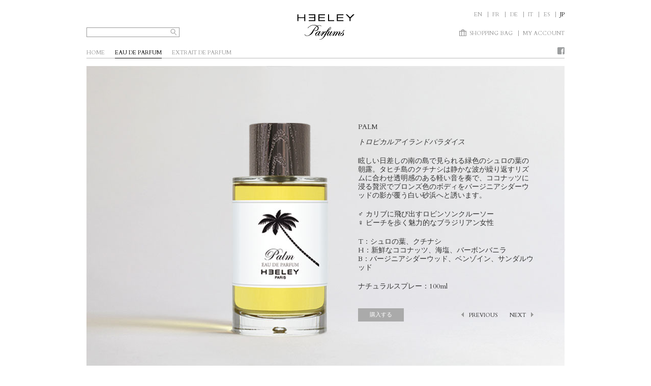

--- FILE ---
content_type: text/html
request_url: https://jamesheeley.jp/eau-de-parfum/64-coccobello.html
body_size: 12873
content:
<!DOCTYPE html PUBLIC "-//W3C//DTD XHTML 1.1//EN" "//www.w3.org/TR/xhtml11/DTD/xhtml11.dtd">
<!--[if lt IE 7]><html class="no-js lt-ie9 lt-ie8 lt-ie7 lt-ie6 " lang="ja"><![endif]-->
<!--[if IE 7]><html class="no-js lt-ie9 lt-ie8 ie7" lang="ja"><![endif]-->
<!--[if IE 8]><html class="no-js lt-ie9 ie8" lang="ja"><![endif]-->
<!--[if gt IE 8]><html class="no-js ie9" lang="ja"><![endif]-->
<html xmlns="//www.w3.org/1999/xhtml" xml:lang="ja">
<head>
<title>Palm - Heeley</title>
<meta name="description" content="Eau de Parfum - 100 ml Natural Spray" />
<meta http-equiv="Content-Type" content="application/xhtml+xml; charset=utf-8" />
<meta http-equiv="content-language" content="ja" />
<meta name="generator" content="PrestaShop" />
<meta name="robots" content="index,follow" />
<link rel="icon" type="image/vnd.microsoft.icon" href="/common/img/favicon.jpg" />
<link rel="shortcut icon" type="image/x-icon" href="/common/img/favicon.jpg" />
<link href='//fonts.googleapis.com/css?family=Cardo' rel='stylesheet' type='text/css' />
<link href="/common/css/default02.css" rel="stylesheet" type="text/css" media="all" />
<script src="/common/js/default02.js" type="text/javascript">/* <![CDATA[ *//* ]]> */</script>
<link rel="stylesheet" href="/common/css/common.css">
<script>
  (function(i,s,o,g,r,a,m){i['GoogleAnalyticsObject']=r;i[r]=i[r]||function(){
  (i[r].q=i[r].q||[]).push(arguments)},i[r].l=1*new Date();a=s.createElement(o),
  m=s.getElementsByTagName(o)[0];a.async=1;a.src=g;m.parentNode.insertBefore(a,m)
  })(window,document,'script','https://www.google-analytics.com/analytics.js','ga');

  ga('create', 'UA-79283572-1', 'auto');
  ga('send', 'pageview');

</script>
</head>
<body id="product" class="eau">
<div class="container_12 clearfix" id="page">
	<div class="grid_12" id="header"><a href="/" id="header_logo" title="Heeley"><img class="logo" src="/common/img/logo.png" alt="Heeley" width="113" height="50"  /></a>
		<div id="header_right">
			<div id="languages_block_top">
				<div id="countries">
					<ul class="countries_ul w-menu w-menu-i" id="first-languages">
						<li><a href="//www.jamesheeley.com/en/eau-de-parfum/64-coccobello.html" title="English (English)"> en </a></li>
						<li><a href="//www.jamesheeley.com/fr/eau-de-parfum/64-coccobello.html" title="Francais (French)"> fr </a></li>
						<li><a href="//www.jamesheeley.com/de/eau-de-parfum/64-coccobello.html" title="Deutsch (German)"> de </a></li>
						<li><a href="//www.jamesheeley.com/it/eau-de-parfum/64-coccobello.html" title="Italiano (Italian)"> it </a></li>
						<li><a href="//www.jamesheeley.com/es/eau-de-parfum/64-coccobello.html" title="Espanol (Spanish)"> es </a></li>
						<li class="selected_language current"><span> jp </span></li>
					</ul>
				</div>
			</div>
			<div id="header_user">
				<ul class="w-menu w-menu-i" id="header_nav">
					<li id="shopping_cart"><a href="https://cart.shop-pro.jp/proxy/basket?shop_id=PA01347439" class="w-icon w-cart" rel="nofollow" title="View my shopping cart">Shopping bag</a></li>
					<li id="your_account"><a href="//aibishi.shop-pro.jp/?mode=myaccount" rel="nofollow" title="View my customer account">My account</a></li>
				</ul>
			</div>
			<div id="search_block_top">
				<form action="//aibishi.shop-pro.jp/" id="searchbox" method="get">
					<p>
						<input type="hidden" name="mode" value="srh" />
						<label for="search_query_top"></label>
						<input type="hidden" name="controller" value="search" />
						<input type="hidden" name="orderby" value="position" />
						<input type="hidden" name="orderway" value="desc" />
						<input class="search_query" type="text" id="search_query_top" name="keyword" value="" />
						<input type="submit" name="submit_search" value="Search" class="button w-icon w-search w-img" />
					</p>
				</form>
			</div>
		</div>
		<div class="sf-contener clearfix">
			<ul class="sf-menu clearfix w-menu">
				<li class="home"><a href="/">Home</a></li>
				<li class="eau_de_parfum"><a href="/eau-de-parfum/">Eau de parfum</a></li>
				<li class="extrait_de_parfum"><a href="/extrait-de-parfum/">Extrait de parfum</a></li>
			    <!--
				<li class="sets_15ml"><a href="/15ml-sets/index.html">15ML SETS</a></li>
				<li><a href="/bougies-parfumees/">Scented Candles</a></li>
				<li><a href="/samples/">Samples</a></li>
				-->
				<li><a href="https://www.facebook.com/heeleyparfumsjapan" target="_blank">facebook</a></li>
			</ul>
			<div class="sf-right">&nbsp;</div>
		</div>
	</div>
	<div class="clearfix" id="columns">
		<div class="column grid_12" id="left_column"></div>
		<div class=" grid_12" id="center_column">
			<div class="clearfix" id="primary_block">
				<div id="pb-right-column">
					<div id="image-block">
						<ul>
							<li><img id="bigpic" alt="" src="img/coccobello01.jpg" width="940" height="626" /></li>
							<li><img id="image" alt="" src="img/coccobello02.jpg" width="940" height="626" /></li>
						</ul>
					</div>
					<div class="clearfix" id="views_block">
<a data-slide="0" class="pager-active" href="img/coccobello01.jpg"><img alt="" src="img/coccobello01m.jpg" /></a>
<a data-slide="1" class="pager-active" href="img/coccobello02.jpg"><img alt="" src="img/coccobello02m.jpg" /></a>
</div>
				</div>
				<div id="pb-left-column">
					<h1>PALM</h1>
					<a class="w-icon w-close w-img" href="javascript:{}" id="close-product-button">Close</a>
					<div id="short_description_block">
						<div class="rte align_justify">
							<p><em>トロピカルアイランドパラダイス</em></p>
							<p>眩しい日差しの南の島で見られる緑色のシュロの葉の朝露。タヒチ島のクチナシは静かな波が繰り返すリズムに合わせ透明感のある軽い音を奏で、ココナッツに浸る贅沢でブロンズ色のボディをバージニアシダーウッドの影が覆う白い砂浜へと誘います。</p>
							<p>♂&nbsp;カリブに飛び出すロビンソンクルーソー<br />
								♀&nbsp;ビーチを歩く魅力的なブラジリアン女性</p>
							<p>T：シュロの葉、クチナシ<br />
								H：新鮮なココナッツ、海塩、バーボンバニラ<br />
								B：バージニアシダーウッド、ベンゾイン、サンダルウッド</p>
							<p>ナチュラルスプレー：100ml</p>
						</div>
						<div class="buttons_bottom_block" id="usefull_link_block"><a class="button" href="javascript:{}">購入する</a>
							<ul>
								<li class="previous"><a href="/eau-de-parfum/16-esprit-du-tigre.html" title="Esprit du Tigre"><span>&laquo;</span> Previous</a></li>
								<li class="next"><a href="/eau-de-parfum/137-athenean.html" title="Athenean">Next <span>&raquo;</span></a></li>
							</ul>
						</div>
					</div>
					<div id="buy_block">
						<form name="product_form" class="std std-inline" method="post" action="https://cart.shop-pro.jp/proxy/basket/items/add">
							<span class="rte align_justify title">Eau de Parfum - ナチュラルスプレー：100ml</span> <span class="price">22,000円(税抜き)</span>
							<input type="hidden" name="option" value="60780054,0" checked="checked" id="0-0" />
							<label>購入数：</label>
							<input type="text" name="product_num" id="quantity_wanted" class="text" value="1" size="1" maxlength="2" />
							<input type="submit" value=" カートに入れる" class="exclusive" />
							<input type="hidden" name="shop_id" value="PA01347439">
							<input type="hidden" name="product_id" value="101430082">
							<input type="hidden" name="members_id" value="">
							<input type="hidden" name="back_url" value="//jamesheeley.jp/eau-de-parfum/64-coccobello.html">
							<input type="hidden" name="reference_token" value="2666bc5084fd45c9bc7aa28b37596d87">
						</form>
					</div>
				</div>
			</div>
			<ul class="clear w-menu w-menu-thumb w-menu-thumb-square w-separator" id="product_list">
				<li class="grid_3"><a href="21-menthe-fraiche.html" title="Menthe Fra&icirc;che"><img src="img/menthe-fraiche.jpg" alt="Menthe Fra&icirc;che" /><span>Menthe Fra&icirc;che</span></a></li>
				<li class="grid_3"><a href="24-sel-marin.html" title="Sel Marin"><img src="img/sel-marin.jpg" alt="Sel Marin" /><span>Sel Marin</span></a></li>
				<li class="grid_3"><a href="25-verveine-d-eugene.html" title="Verveine d&#039;Eug&egrave;ne"><img src="img/verveine-d-eugene.jpg" alt="Verveine d&#039;Eug&egrave;ne" /><span>Verveine d&#039;Eug&egrave;ne</span></a></li>
				<li class="grid_3"><a href="23-st-clement-s.html" title="Saint Clement&#039;s"><img src="img/st-clement-s.jpg" alt="Saint Clement&#039;s" /><span>Saint Clement&#039;s</span></a></li>
				<li class="grid_3"><a href="19-hippie-rose.html" title="Hippie Rose"><img src="img/hippie-rose.jpg" alt="Hippie Rose" /><span>Hippie Rose</span></a></li>
				<li class="grid_3"><a href="20-iris-de-nuit.html" title="Iris de Nuit"><img src="img/iris-de-nuit.jpg" alt="Iris de Nuit" /><span>Iris de Nuit</span></a></li>
				<li class="grid_3"><a href="99-blanc-poudre.html" title="Blanc Poudre"><img src="img/blanc-poudre.jpg" alt="Blanc Poudre" /><span>Blanc Poudre - Edition II</span></a></li>
				<li class="grid_3"><a href="114-l-amandiere.html" title="L'Amandiere"><img src="img/l-amandiere.jpg" alt="L'Amandiere" /><span>L'Amandiere</span></a></li>
				<li class="grid_3"><a href="44-cardinal.html" title="Cardinal"><img src="img/cardinal.jpg" alt="Cardinal" /><span>Cardinal</span></a></li>
				<li class="grid_3"><a href="16-esprit-du-tigre.html" title="Esprit du Tigre"><img src="img/esprit-du-tigre.jpg" alt="Esprit du Tigre" /><span>Esprit du Tigre</span></a></li>
				<li class="grid_3"><a href="137-athenean.html" title="Athenean"><img src="img/athenean.jpg" alt="Athenean" /><span>Athenean</span></a></li>
				<li class="grid_3"><a href="113-zeste-de-gingembre.html" title="Zeste de Gingembre"><img src="img/zeste-de-gingembre.jpg" alt="Zeste de Gingembre" /><span>Zeste de Gingembre</span></a></li>
				<li class="grid_3"><a href="97-note-de-yuzu.html" title="Note de Yuzu"><img src="img/note-de-yuzu.jpg" alt="Note de Yuzu" /><span>Note de Yuzu</span></a></li>
				<li class="grid_3"><a href="152-cologne-officinale.html" title="Cologne Officinale"><img src="img/cologne-officinale.jpg" alt="Cologne Officinale" /><span>Cologne Officinale</span></a></li>
				<li class="grid_3"><a href="172-pomelo-crush.html" title="Pomelo Crush"><img src="img/pomelo-crush.jpg" alt="Pomelo Crush" /><span>Pomelo Crush</span></a></li>
				<li class="grid_3"><a href="103-menthe-fraiche.html" title="Menthe Fra&icirc;che - 50 ml"><img src="img/menthe-fraiche50.jpg" alt="Menthe Fra&icirc;che - 50 ml" /><span>Menthe Fra&icirc;che - 50 ml</span></a></li>
				<li class="grid_3"><a href="104-sel-marin.html" title="Sel Marin - 50 ml"><img src="img/sel-marin50.jpg" alt="Sel Marin - 50 ml" /><span>Sel Marin - 50 ml</span></a></li>
				<li class="grid_3"><a href="98-note-de-yuzu.html" title="Note de Yuzu - 50 ml"><img src="img/note-de-yuzu.jpg" alt="Note de Yuzu - 50 ml" /><span>Note de Yuzu - 50 ml</span></a></li>
				<li class="grid_3"><a href="165-cardinal.html" title="Cardinal - 50 ml"><img src="img/cardinal50.jpg" alt="Cardinal - 50 ml" /><span>Cardinal - 50 ml</span></a></li>
			</ul>		
			<ul class="footer-list clear w-menu w-menu-thumb w-separator">
				<li class="grid_2 alpha"><a href="/design/"><img src="/common/img/static/design.jpg" /><span>Design</span></a></li>
				<li class="grid_2"><a href="/guide-advice/"><img src="/common/img/static/guides.jpg" /><span>Guide &amp; advice</span></a></li>
				<li class="grid_2"><a href="/content/james-heeley/"><img src="/common/img/static/james-heeley.jpg" /><span>James HEELEY</span></a></li>
				<li class="grid_2"><a href="/content/passage-du-desir/"><img src="/common/img/static/passage-du-desir.jpg" /><span>Passage du D&eacute;sir</span></a></li>
				<li class="grid_2"><a href="/retailers/"><img src="/common/img/static/retailers-map.gif" /><span>Retailers</span></a></li>
				<li class="grid_2 omega"><a href="/journal/"><img src="/common/img/static/news.jpg" /><span>Press and news</span></a></li>
			</ul>
		</div>
		<div class="column grid_12" id="right_column"></div>
	</div>
	<div class="grid_12 w-separator clearfix" id="footer">
		<div class="block_various_links" id="block_various_links_footer">
			<ul class="w-menu">
				<li class="item"><a href="https://secure.shop-pro.jp/?mode=inq&shop_id=PA01347439">お問い合わせ</a></li>
				<li class="item"><a href="//aibishi.shop-pro.jp/?mode=sk#payment">お支払い方法について</a></li>
				<li class="item"><a href="//aibishi.shop-pro.jp/?mode=sk#delivery">配送方法・送料について</a></li>
				<li class="item"><a href="//aibishi.shop-pro.jp/?mode=sk">特定商取引法に基づく表記</a></li>
				<li><a href="//aibishi.shop-pro.jp/?mode=privacy">プライバシーポリシー</a></li>
			</ul>
		</div>
	</div>
</div>
</body>
</html>

--- FILE ---
content_type: text/css
request_url: https://jamesheeley.jp/common/css/default02.css
body_size: 76390
content:
@charset "utf-8";

/* 共通2 */

.container_9 {
	margin:0 auto;
	width:980px
}
.grid_1, .grid_2, .grid_3, .grid_4, .grid_5, .grid_6, .grid_7, .grid_8, .grid_9 {
	display:inline;
	float:left;
	position:relative;
	margin-right:20px
}
.alpha {
	margin-left:0
}
.omega {
	margin-right:0
}
.container_9 .grid_1 {
	width:91px
}
.container_9 .grid_2 {
	width:202px
}
.container_9 .grid_3 {
	width:313px
}
.container_9 .grid_4 {
	width:424px
}
.container_9 .grid_5 {
	width:535px
}
.container_9 .grid_6 {
	width:646px
}
.container_9 .grid_7 {
	width:757px
}
.container_9 .grid_8 {
	width:868px
}
.container_9 .grid_9 {
	width:979px
}
.container_9 .prefix_1 {
	padding-left:111px
}
.container_9 .prefix_2 {
	padding-left:222px
}
.container_9 .prefix_3 {
	padding-left:333px
}
.container_9 .prefix_4 {
	padding-left:444px
}
.container_9 .prefix_5 {
	padding-left:555px
}
.container_9 .prefix_6 {
	padding-left:666px
}
.container_9 .prefix_7 {
	padding-left:777px
}
.container_9 .prefix_8 {
	padding-left:888px
}
.container_9 .suffix_1 {
	padding-right:111px
}
.container_9 .suffix_2 {
	padding-right:222px
}
.container_9 .suffix_3 {
	padding-right:333px
}
.container_9 .suffix_4 {
	padding-right:444px
}
.container_9 .suffix_5 {
	padding-right:555px
}
.container_9 .suffix_6 {
	padding-right:666px
}
.container_9 .suffix_7 {
	padding-right:777px
}
.container_9 .suffix_8 {
	padding-right:888px
}
.container_9 .push_1 {
	left:111px
}
.container_9 .push_2 {
	left:222px
}
.container_9 .push_3 {
	left:333px
}
.container_9 .push_4 {
	left:444px
}
.container_9 .push_5 {
	left:555px
}
.container_9 .push_6 {
	left:666px
}
.container_9 .push_7 {
	left:777px
}
.container_9 .push_8 {
	left:888px
}
.container_9 .pull_1 {
	left:-111px
}
.container_9 .pull_2 {
	left:-222px
}
.container_9 .pull_3 {
	left:-333px
}
.container_9 .pull_4 {
	left:-444px
}
.container_9 .pull_5 {
	left:-555px
}
.container_9 .pull_6 {
	left:-666px
}
.container_9 .pull_7 {
	left:-777px
}
.container_9 .pull_8 {
	left:-888px
}
.clear {
}
.container_12 {
	margin:0 auto;
	width:960px
}
.grid_1, .grid_2, .grid_3, .grid_4, .grid_5, .grid_6, .grid_7, .grid_8, .grid_9, .grid_10, .grid_11, .grid_12 {
	display:inline;
	float:left;
	position:relative;
	margin-left:10px;
	margin-right:10px
}
.push_1, .pull_1, .push_2, .pull_2, .push_3, .pull_3, .push_4, .pull_4, .push_5, .pull_5, .push_6, .pull_6, .push_7, .pull_7, .push_8, .pull_8, .push_9, .pull_9, .push_10, .pull_10, .push_11, .pull_11, .push_12, .pull_12 {
	position:relative
}
.alpha {
	margin-left:0
}
.omega {
	margin-right:0
}
.container_12 .grid_1 {
	width:60px
}
.container_12 .grid_2 {
	width:140px
}
.container_12 .grid_3 {
	width:220px
}
.container_12 .grid_4 {
	width:300px
}
.container_12 .grid_5 {
	width:380px
}
.container_12 .grid_6 {
	width:460px
}
.container_12 .grid_7 {
	width:540px
}
.container_12 .grid_8 {
	width:620px
}
.container_12 .grid_9 {
	width:700px
}
.container_12 .grid_10 {
	width:780px
}
.container_12 .grid_11 {
	width:860px
}
.container_12 .grid_12 {
	width:940px
}
.container_12 .prefix_1 {
	padding-left:80px
}
.container_12 .prefix_2 {
	padding-left:160px
}
.container_12 .prefix_3 {
	padding-left:240px
}
.container_12 .prefix_4 {
	padding-left:320px
}
.container_12 .prefix_5 {
	padding-left:400px
}
.container_12 .prefix_6 {
	padding-left:480px
}
.container_12 .prefix_7 {
	padding-left:560px
}
.container_12 .prefix_8 {
	padding-left:640px
}
.container_12 .prefix_9 {
	padding-left:720px
}
.container_12 .prefix_10 {
	padding-left:800px
}
.container_12 .prefix_11 {
	padding-left:880px
}
.container_12 .suffix_1 {
	padding-right:80px
}
.container_12 .suffix_2 {
	padding-right:160px
}
.container_12 .suffix_3 {
	padding-right:240px
}
.container_12 .suffix_4 {
	padding-right:320px
}
.container_12 .suffix_5 {
	padding-right:400px
}
.container_12 .suffix_6 {
	padding-right:480px
}
.container_12 .suffix_7 {
	padding-right:560px
}
.container_12 .suffix_8 {
	padding-right:640px
}
.container_12 .suffix_9 {
	padding-right:720px
}
.container_12 .suffix_10 {
	padding-right:800px
}
.container_12 .suffix_11 {
	padding-right:880px
}
.container_12 .push_1 {
	left:80px
}
.container_12 .push_2 {
	left:160px
}
.container_12 .push_3 {
	left:240px
}
.container_12 .push_4 {
	left:320px
}
.container_12 .push_5 {
	left:400px
}
.container_12 .push_6 {
	left:480px
}
.container_12 .push_7 {
	left:560px
}
.container_12 .push_8 {
	left:640px
}
.container_12 .push_9 {
	left:720px
}
.container_12 .push_10 {
	left:800px
}
.container_12 .push_11 {
	left:880px
}
.container_12 .pull_1 {
	left:-80px
}
.container_12 .pull_2 {
	left:-160px
}
.container_12 .pull_3 {
	left:-240px
}
.container_12 .pull_4 {
	left:-320px
}
.container_12 .pull_5 {
	left:-400px
}
.container_12 .pull_6 {
	left:-480px
}
.container_12 .pull_7 {
	left:-560px
}
.container_12 .pull_8 {
	left:-640px
}
.container_12 .pull_9 {
	left:-720px
}
.container_12 .pull_10 {
	left:-800px
}
.container_12 .pull_11 {
	left:-880px
}
.clear {
}
html {
	color:#000;
	background:#FFF
}
body, div, dl, dt, dd, ul, ol, li, h1, h2, h3, h4, h5, h6, pre, code, form, fieldset, legend, input, button, textarea, p, blockquote, th, td {
	margin:0;
	padding:0
}
table {
	border-collapse:collapse;
	border-spacing:0
}
fieldset, img {
	border:0
}
address, caption, cite, code, dfn, em, th, var, optgroup {
	font-style:inherit;
	font-weight:inherit
}
del, ins {
	text-decoration:none
}
caption, th {
	text-align:left
}
h1, h2, h3, h4, h5, h6 {
	font-size:100%
}
q:before, q:after {
	content:''
}
abbr, acronym {
	border:0;
	font-variant:normal
}
sup {
	vertical-align:baseline
}
sub {
	vertical-align:baseline
}
legend {
	color:#000
}
input, button, textarea, select, optgroup, option {
	font-family:inherit;
	font-size:inherit;
	font-style:inherit;
	font-weight:inherit
}
input, button, textarea, select {
	font-size:100%
}
a {
	cursor:pointer
}
.clearfix:before, .clearfix:after {
	content:".";
	display:block;
	height:0;
	overflow:hidden
}
.clearfix:after {
	clear:both
}
.clearfix {
	zoom:1
}
ul.w-menu li, ul.w-menu input, ul.w-menu button, ul.w-menu a {
	color:#999;
	line-height:1em;
	text-decoration:none;
	text-transform:uppercase
}
ul.w-menu.w-menu-r {
	text-align:right
}
ul.w-menu.w-menu-i {
	list-style-type:none;
	margin:0;
	padding:0
}
ul.w-menu.w-menu-i li {
	border-left:1px solid #999;
	display:inline;
	display:inline-block
}
ul.w-menu.w-menu-i li:first-child {
	border-left:0
}
ul.w-menu.w-menu-i li a, ul.w-menu.w-menu-i li span {
	padding-left:.75em;
	padding-right:.75em;
	text-decoration:none
}
ul.w-menu.w-menu-invert li, ul.w-menu.w-menu-invert input, ul.w-menu.w-menu-invert button, ul.w-menu.w-menu-invert a {
	color:#fff
}
ul.w-menu li.current, ul.w-menu li.current a, ul.w-menu input:hover, ul.w-menu input:focus, ul.w-menu button:hover, ul.w-menu button:focus, ul.w-menu a:hover, ul.w-menu a:focus {
	color:#000
}
ul.w-menu.w-menu-button {
	list-style-type:none;
	margin:0;
	padding:0
}
ul.w-menu.w-menu-button li, ul.w-menu.w-menu-button li > * {
	display:inline-block
}
ul.w-menu.w-menu-thumb {
	display: flex;
	flex-wrap: wrap;
	gap: 15px 20px;
	list-style-type:none;
	margin: 15px 0;
	padding-left:0
}
ul.w-menu.w-menu-thumb li {
	margin-bottom:15px;
	text-align:center
}
ul.w-menu.w-menu-thumb li.empty, ul.w-menu.w-menu-thumb li:empty {
	background-color:#fff
}
ul.w-menu.w-menu-thumb li.grid_2,
ul.w-menu.w-menu-thumb li.grid_3 {
	margin-left: 0;
	margin-right: 0;
}
ul.w-menu.w-menu-thumb img {
	background-color:#fff;
	height:auto;
	max-width:100%
}
ul.w-menu.w-menu-thumb a, ul.w-menu.w-menu-thumb span {
	display:block
}
ul.w-menu.w-menu-thumb span {
	font-size:11px;
	padding-top:3px
}
ul.w-menu.w-menu-thumb li.empty span, ul.w-menu.w-menu-thumb li:empty span {
	display:inline-block;
	padding-top:50%;
	width:100%
}
ul.w-menu.w-menu-thumb li.current a img, ul.w-menu.w-menu-thumb a:hover img, ul.w-menu.w-menu-thumb a:focus img {
	-moz-opacity:.5;
	filter:alpha(opacity=50);
	opacity:.5
}
#search ul.w-menu.w-menu-thumb li.grid_2, #category ul.w-menu.w-menu-thumb li.grid_2, #product ul.w-menu.w-menu-thumb li.grid_2 {
	min-height:93px
}
#search ul.w-menu.w-menu-thumb.w-menu-thumb-square li.grid_2, #category ul.w-menu.w-menu-thumb.w-menu-thumb-square li.grid_2, #product ul.w-menu.w-menu-thumb.w-menu-thumb-square li.grid_2 {
	min-height:140px
}
#search ul.w-menu.w-menu-thumb li.grid_3, #category ul.w-menu.w-menu-thumb li.grid_3, #product ul.w-menu.w-menu-thumb li.grid_3 {
	min-height:146px
}
#search ul.w-menu.w-menu-thumb.w-menu-thumb-square li.grid_3, #category ul.w-menu.w-menu-thumb.w-menu-thumb-square li.grid_3, #product ul.w-menu.w-menu-thumb.w-menu-thumb-square li.grid_3 {
	min-height:220px
}
#search ul.w-menu.w-menu-thumb li.grid_4, #category ul.w-menu.w-menu-thumb li.grid_4, #product ul.w-menu.w-menu-thumb li.grid_4 {
	min-height:200px
}
#search ul.w-menu.w-menu-thumb.w-menu-thumb-square li.grid_4, #category ul.w-menu.w-menu-thumb.w-menu-thumb-square li.grid_4, #product ul.w-menu.w-menu-thumb.w-menu-thumb-square li.grid_4 {
	min-height:300px
}
ul.w-menu.w-menu-line {
	padding-top:25px
}
#category ul.w-menu.w-menu-line li, ul.w-menu.w-menu-line li {
	margin-bottom:25px;
	position:relative
}
ul.w-menu.w-menu-line span {
	display:inline;
	font-size:inherit;
	margin-top:0
}
ul.w-menu.w-menu-line .product_img_link {
}
ul.w-menu.w-menu-line .product_txt {
	text-align:left
}
ul.w-menu.w-menu-line .desc {
	display:inline-block;
	margin-top:5px;
	text-transform:none
}
ul.w-menu.w-menu-line span.price {
	display:inline-block;
	font-size:14px;
	margin-top:5px
}
ul.w-menu.w-menu-line .button, ul.w-menu.w-menu-line .outofstock {
	bottom:29px;
	left:160px;
	position:absolute
}
ul.w-menu.w-menu-line .button, ul.w-menu.w-menu-line .button:focus, ul.w-menu.w-menu-line .button:hover {
	color:#fff
}
ul.w-menu.w-menu-line .outofstock {
	font-style:italic;
	text-transform:none
}
.w-separator {
	margin-bottom:0;
	margin-top:15px;
	padding-top:15px;
	width:100%
}
.w-button input, .w-button button, .w-button select, .w-button textarea, ul.w-menu.w-menu-button input, ul.w-menu.w-menu-button button, ul.w-menu.w-menu-button a, .w-button {
	font-size:11px;
	font-style:normal;
	text-decoration:none;
	text-transform:uppercase
}
ul.w-menu.w-menu-button li {
	margin-right:20px
}
ul.w-menu.w-menu-r.w-menu-button li {
	margin-left:20px;
	margin-right:0
}
ul.w-menu.w-menu-button li input, ul.w-menu.w-menu-button li button, ul.w-menu.w-menu-button li a, a.w-button, button.w-button, input.w-button {
	background-color:#fff;
	border:1px solid;
	color:#999;
	line-height:18px;
	padding:1px 7px
}
ul.w-menu.w-menu-button li input:focus, ul.w-menu.w-menu-button li input:hover, ul.w-menu.w-menu-button li button:hover, ul.w-menu.w-menu-button li button:focus, ul.w-menu.w-menu-button li a:focus, ul.w-menu.w-menu-button li a:hover, a.w-button:focus, a.w-button:hover, input.w-button:focus, input.w-button:hover {
	color:#000
}
.w-button.w-button-active {
	background-color:#bbb;
	border-color:#bbb;
	color:#fff
}
.w-button.w-button-active:hover, .w-button.w-button-active:focus {
	background-color:#000;
	border-color:#000;
	color:#fff
}
.w-icon {
	background-position:5px center;
	background-repeat:no-repeat
}
.w-button.w-icon, .w-icon {
	padding-left:25px
}
ul.w-menu.w-menu-i li .w-icon {
	background-position:10px center;
	padding-left:30px
}
.w-icon.w-img {
	background-position:center;
	overflow:hidden;
	text-indent:-9999px;
	width:auto;
	padding-left:20px
}
input.w-icon.w-img {
	min-width:22px
}
.w-icon.w-send {
	background-image:url(/common/img/send-off.gif)
}
.w-icon.w-send:active, .w-icon.w-send:focus, .w-icon.w-send:hover {
	background-image:url(/common/img/send-on.gif)
}
.w-icon.w-cart {
	background-image:url(/common/img/cart-off.png)
}
.w-icon.w-cart:active, .w-icon.w-cart:focus, .w-icon.w-cart:hover {
	background-image:url(/common/img/cart-on.png)
}
.w-icon.w-search {
	background-image:url(/common/img/search-off.gif)
}
.w-icon.w-search:active, .w-icon.w-search:focus, .w-icon.w-search:hover {
	background-image:url(/common/img/search-on.gif)
}
.w-icon.w-close {
	background-image:url(/common/img/close-off.gif)
}
.w-icon.w-close:active, .w-icon.w-close:focus, .w-icon.w-close:hover {
	background-image:url(/common/img/close-on.gif)
}
form.std + form.std {
	margin:48px 0
}
form.std > p.required, form.std p.submit, form.std p.submit2, form.std p .form_info, form.std p.title_block, form.std p.inline-infos, form.std h3 {
	padding-left:34%;
	width:66%
}
form.std p .form_info {
	display:block;
	padding-right:0;
	text-align:left
}
form.std h3 {
	color:#000;
	margin-bottom:20px
}
form.std button, form.std textarea, form.std input {
	padding:1px 0.25em
}
.search_query, .cart_quantity_input, form.std textarea, form.std button, form.std input, form.std select {
	background-color:#fff;
	border:1px solid;
	color:#999
}
.search_query:focus, .cart_quantity_input:focus, form.std textarea:focus, form.std button:focus, form.std input:focus, form.std select:focus {
	color:#000
}
form.std button, form.std input[type="button"], form.std input[type="submit"] {
	background-color:#aaa;
	border:1px solid #aaa;
	color:#fff;
	cursor:pointer
}
form.std input[type="button"]:focus, form.std input[type="button"]:hover, form.std input[type="submit"]:focus, form.std input[type="submit"]:hover {
	background-color:#000;
	border-color:#000;
	color:#fff
}
form.std p > span, form.std label, form.std label + *, form.std textarea, form.std button, form.std input, form.std select {
	float:left;
	display:block;
	line-height:20px
}
form.std fieldset, form.std p {
	clear:both;
	float:left;
	margin-top:15px;
	padding-bottom:0;
	width:100%
}
form.std p > span, form.std label {
	padding-right:2%;
	text-align:right;
	width:32%
}
form.std label + *, form.std textarea, form.std button, form.std input {
	max-width:65%;
	min-width:48.5%;
	width:auto
}
form.std select {
	min-width:49.5%
}
form.std p.submit input, form.std input[type="submit"] {
	padding:1px 0.5em
}
form.std p.submit input, form.std input[type="submit"], form.std .radio label, form.std .radio input, form.std select#days, form.std select#months, form.std select#years, form.std input.button, form.std #add_to_cart input, form.std #quantity_wanted, form.std .cart_quantity_input {
	min-width:inherit;
	width:auto
}
form.std .radio input, form.std .radio label, form.std select#days, form.std select#months, form.std select#years {
	margin-right:5px
}
form.std .radio label {
	padding-top:0
}
form.std .submit a {
	font-style:italic
}
form.std .submit a, form.std-cancel {
	margin:0 5px
}
form.std .submit input[type=hidden] + a, form.std .submit a:first-child, form.std-cancel:first-child {
	margin-left:0
}
#page {
	padding:20px 0
}
#header {
	z-index:10
}
#columns {
	z-index:1
}
#left_column {
}
#center_column {
}
#right_column {
}
#footer {
}
body, input, select, textarea, button {
	font-family:'Cardo', serif
}
input, select, textarea, button {
	font-size:14px
}
body {
	background:#fff;
	color:#555;
	font-size:14px;
	line-height:17px
}
body.content_only {
	background:#FFF
}
a {
	text-decoration:none
}
a:visited, a {
	color:#333
}
a:active, a:focus, a:hover {
	color:#000
}
h1, h2, h3, h4, h5, h6 {
	font-weight:normal
}
h1 {
	font-size:14px;
	text-transform:uppercase
}
h2, h3 {
	font-size:16px
}
.hidden {
	display:none
}
.f_right {
	float:right
}
p.center {
	text-align:center
}
.clearBoth {
	clear:both
}
#center_column h1 {
	border-bottom:1px solid #bbb;
	color:#000;
	padding:20px 0 30px;
	margin-bottom:48px;
	margin-top:0;
	text-align:center;
	width:100%
}
#order h1#cart_title {
	display:block
}
.s_title_block {
	text-transform:uppercase
}
.hide-left-column #left_column {
	display:none
}
p {
	padding-bottom:20px
}
p em {
	font-style:italic
}
.warning, .success, .error {
	margin:0 0 10px 0;
	font-style:italic
}
.error {
	color:#990000
}
.error ol {
	margin-left:20px
}
.error p.lnk {
	margin-top:20px;
	padding:0;
	font-size:11px
}
a, a:active, a:visited {
	color:#333;
	text-decoration:none;
	outline:medium none
}
a:hover {
	text-decoration:underline
}
input[type="text"], input[type="email"], input[type="search"], input[type="password"], input[type="submit"], input[type="image"] {
	-webkit-appearance:none;
	-moz-appearance:none;
	appearance:none;
	-webkit-border-radius:0 !important;
	-moz-border-radius:0 !important;
	border-radius:0 !important
}
input.button_mini, input.button_small, input.button, input.button_large, input.button_mini_disabled, input.button_small_disabled, input.button_disabled, input.button_large_disabled, input.exclusive_mini, input.exclusive_small, input.exclusive, input.exclusive_large, input.exclusive_mini_disabled, input.exclusive_small_disabled, input.exclusive_disabled, input.exclusive_large_disabled, a.button_mini, a.button_small, a.button, a.button_large, a.exclusive_mini, a.exclusive_small, a.exclusive, a.exclusive_large, span.button_mini, span.button_small, span.button, span.button_large, span.exclusive_mini, span.exclusive_small, span.exclusive, span.exclusive_large, span.exclusive_large_disabled {
	background-color:#aaa;
	border:1px solid #aaa;
	color:#fff;
	font-size:11px;
	padding:.25em .5em;
	cursor:pointer;
	text-transform:uppercase
}
*:first-child+html input.button_mini, *:first-child+html input.button_small, *:first-child+html input.button, *:first-child+html input.button_large, *:first-child+html input.button_mini_disabled, *:first-child+html input.button_small_disabled, *:first-child+html input.button_disabled, *:first-child+html input.button_large_disabled, *:first-child+html input.exclusive_mini, *:first-child+html input.exclusive_small, *:first-child+html input.exclusive, *:first-child+html input.exclusive_large, *:first-child+html input.exclusive_mini_disabled, *:first-child+html input.exclusive_small_disabled, *:first-child+html input.exclusive_disabled, *:first-child+html input.exclusive_large_disabled {
	border:none
}
input.button_mini, input.button_small, input.button, input.button_large, input.button_mini_disabled, input.button_small_disabled, input.button_disabled, input.button_large_disabled, input.exclusive_mini, input.exclusive_small, input.exclusive, input.exclusive_large, input.exclusive_mini_disabled, input.exclusive_small_disabled, input.exclusive_disabled, input.exclusive_large_disabled {
}
input.button_mini_disabled, input.button_small_disabled, input.button_disabled, input.button_large_disabled, input.exclusive_mini_disabled, input.exclusive_small_disabled, input.exclusive_disabled, input.exclusive_large_disabled, span.button_mini, span.button_small, span.button, span.button_large, span.exclusive_mini, span.exclusive_small, span.exclusive, span.exclusive_large, span.exclusive_large_disabled {
}
input.exclusive_mini, input.exclusive_small, input.exclusive, input.exclusive_large, input.exclusive_mini_disabled, input.exclusive_small_disabled, input.exclusive_disabled, input.exclusive_large_disabled, a.exclusive_mini, a.exclusive_small, a.exclusive, a.exclusive_large, span.exclusive_mini, span.exclusive_small, span.exclusive, span.exclusive_large, span.exclusive_large_disabled {
}
input.exclusive_mini_disabled, input.exclusive_small_disabled, input.exclusive_disabled, input.exclusive_large_disabled, span.exclusive_mini, span.exclusive_small, span.exclusive, span.exclusive_large {
}
input.button_mini:hover, input.button_small:hover, input.button:hover, input.button_large:hover, input.exclusive_mini:hover, input.exclusive_small:hover, input.exclusive:hover, input.exclusive_large:hover, a.button_mini:hover, a.button_small:hover, a.button:hover, a.button_large:hover, a.exclusive_mini:hover, a.exclusive_small:hover, a.exclusive:hover, a.exclusive_large:hover {
	background-color:#000;
	border-color:#000;
	text-decoration:none
}
input.exclusive_mini:hover, input.exclusive_small:hover, input.exclusive:hover, input.exclusive_large:hover, a.exclusive_mini:hover, a.exclusive_small:hover, a.exclusive:hover, a.exclusive_large:hover {
	text-decoration:none
}
input.button_mini:active, input.button_small:active, input.button:active, input.button_large:active, input.exclusive_mini:active, input.exclusive_small:active, input.exclusive:active, input.exclusive_large:active, a.button_mini:active, a.button_small:active, a.button:active, a.button_large:active, a.exclusive_mini:active, a.exclusive_small:active, a.exclusive:active, a.exclusive_large:active {
	background-color:#000;
	border-color:#000;
	text-decoration:none
}
input.button_mini, input.button_mini_disabled, input.exclusive_mini, input.exclusive_mini_disabled, a.button_mini, a.exclusive_mini, span.button_mini, span.exclusive_mini {
}
input.button_small, input.button_small_disabled, input.exclusive_small, input.exclusive_small_disabled, a.button_small, a.exclusive_small, span.button_small, span.exclusive_small {
}
input.button_disabled, input.exclusive_disabled, span.exclusive {
	border:1px solid #ccc;
	color:#999;
	background-color:#CCCCCC;
	cursor:default
}
input.button_large, input.button_large_disabled, input.exclusive_large, input.exclusive_large_disabled, a.button_large, a.exclusive_large, span.button_large, span.exclusive_large, span.exclusive_large_disabled {
}
form.std fieldset {
}
table.std, table.table_block {
	border-collapse:collapse;
	width:100%
}
table.std th, table.table_block th, table.std td, table.table_block td {
	padding:.5em
}
table.std th, table.table_block th {
	color:#000;
	font-size:11px;
	font-weight:bold;
	text-align:left;
	text-transform:uppercase
}
table.std thead, table.table_block thead, table.std tbody td, table.table_block tbody td {
	border-bottom:1px solid #aaa
}
table.std tr.even td, table.std tr.alternate_item td, table.table_block tr.alternate_item td {
	background-color:#f9f9f9
}
table.std td, table.table_block td {
	color:#333
}
.block {
	margin-bottom:20px
}
#footer .block {
	margin-bottom:0
}
.block .title_block, .block h4 {
	padding:6px 11px;
	font-size:12px;
	color:#fff;
	text-shadow:0 1px 0 #000;
	text-transform:uppercase;
	background:#383838;
	text-align:left;
	font-weight:bold
}
.block .title_block a, .block h4 a {
	color:#fff
}
.block ul {
	list-style-type:none
}
.block li.last {
	border:none
}
.block li a {
	display:block;
	color:#333
}
.products_block {
}
.products_block li {
	float:left
}
.products_block li img {
	border:1px solid #d1d1d1
}
.account_creation label {
	float:left;
	padding-top:5px;
	width:80%;
	text-align:left;
	cursor:pointer
}
ul.footer_links {
	clear:both;
	list-style-type:none;
	padding:24px 0
}
ul.footer_links li {
	float:left
}
ul.footer_links li.f_right {
	float:right
}
ul.footer_links li .icon {
	position:relative;
	top:6px;
	left:0
}
ul.footer_links li a {
	background-color:#aaa;
	border:1px solid #aaa;
	color:#fff;
	font-size:11px;
	padding:.25em .5em;
	text-transform:uppercase
}
ul.footer_links li a:focus, ul.footer_links li a:hover {
	background-color:#000;
	border-color:#000;
	text-decoration:none
}
.content_sortPagiBar {
	margin:20px 0
}
#center_column .sortPagiBar {
	padding:10px;
	font:normal 11px Arial, Verdana, sans-serif;
	color:#666;
	background:#eee
}
#center_column .sortPagiBar strong {
	color:#000
}
#center_column .sortPagiBar p {
	padding:0
}
#center_column .sortPagiBar form {
	display:inline-block
}
.sortPagiBar #productsSortForm {
	float:right
}
.sortPagiBar select#selectPrductSort {
	margin:0 0 0 10px;
	color:#000;
	border:1px solid #ccc
}
.sortPagiBar #bt_compare {
	padding:3px 7px;
	border:none;
	color:#fff;
	text-shadow:0 1px 0 #000;
	background:url(/common/img/bg_bt_compare.gif) repeat-x 0 0 #111
}
.sortPagiBar .nbrItemPage {
	margin-left:40px
}
.sortPagiBar .PrductSort {
	float:left
}
.sortPagiBar .nbrProduct {
	display:inline-block;
	padding:0 10px
}
.sortPagiBar #nb_item {
	border:1px solid #ccc
}
form.pagination {
	display:none
}
div.pagination {
	margin:10px 0;
	text-align:center
}
ul.pagination {
	list-style-type:none
}
ul.pagination li {
	display:inline
}
ul.pagination a, ul.pagination span {
	display:inline-block;
	height:24px;
	width:24px;
	border:1px solid #eee;
	-moz-border-radius:2px;
	-webkit-border-radius:2px;
	border-radius:2px;
	font:11px/24px Arial, Verdana, sans-serif;
	color:#999
}
ul.pagination a {
	text-align:center
}
ul.pagination a:hover {
	color:#333;
	border:1px solid #333
}
ul.pagination .current span {
	color:#000;
	border:1px solid #fff
}
ul.pagination li.disabled span {
	color:#ccc
}
#pagination_previous {
	float:left
}
#pagination_next {
	float:right
}
#pagination_previous a, #pagination_previous span, #pagination_next a, #pagination_next span {
	padding:0 8px;
	width:auto
}
#pagination_previous span, #pagination_next span {
	color:#ccc;
	border:1px solid #eee
}
#order_step {
	border-bottom:1px solid #bbb;
	padding:20px 0 30px;
	margin-bottom:48px;
	margin-top:0;
	text-align:center;
	width:100%
}
#order_step li {
	margin:0;
	padding:0
}
#order_step li {
	display:inline;
	padding:5px 0;
	position:relative;
	text-align:center;
	width:20%
}
#order_step li:before {
	content:"-";
	text-align:left
}
#order_step li:first-child:before {
	content:none
}
#order_step .step_done a, #order_step .step_done {
	color:#999
}
#order_step .step_current_end a, #order_step .step_current_end, #order_step .step_current a, #order_step .step_current {
	color:#000
}
#order_step .step_todo a, #order_step .step_todo {
	color:#666
}
.rating {
	clear:both;
	display:block;
	margin:2em;
	cursor:pointer
}
.rating:after {
	content:'.';
	display:block;
	height:0;
	width:0;
	clear:both;
	visibility:hidden
}
.cancel, .star {
	overflow:hidden;
	float:left;
	margin:0 1px 0 0;
	width:16px;
	height:16px;
	text-indent:-999em;
	cursor:pointer
}
.cancel, .cancel a {
	background:url(/common/img/delete.gif) no-repeat 0 -16px !important
}
.star, .star a {
	background:url(/common/img/star.gif) no-repeat 0 0
}
.cancel a, .star a {
	display:block;
	width:100%;
	height:100%;
	background-position:0 0
}
div.star_on a {
	background-position:0 -16px
}
div.star_hover a, div.star a:hover {
	background-position:0 -32px
}
.pack_content {
	margin:10px 0 10px 0
}
.pack_price {
	float:right;
	margin-right:3px;
	font-size:12px
}
.confirmation {
	margin:0 0 10px;
	padding:10px;
	border:1px solid #e6db55;
	font-size:13px;
	background:none repeat scroll 0 0 #ffffe0
}
#page .rte {
	background:transparent none repeat scroll 0 0
}
.listcomment {
	list-style-type:none;
	margin:0 0 20px 0 !important
}
.listcomment li {
	padding:10px 0;
	border-bottom:1px dotted #ccc;
	color:#666
}
.listcomment .titlecomment {
	display:block;
	font-weight:bold;
	font-size:12px;
	color:#333
}
.listcomment .txtcomment {
	display:block;
	padding:5px 0;
	color:#333
}
.listcomment .authorcomment {
}
#header {
	font-size:11px;
	height:95px;
	margin-bottom:15px;
	text-transform:uppercase
}
#header_logo {
	display:block;
	height:50px;
	margin:8px 0 0 270px;
	text-align:center;
	width:400px
}
#header input, #header select, #header textarea, #header button {
	font-size:11px
}
#header .w-button input, #header .w-button button, #header .w-button select, #header .w-button textarea, #header ul.w-menu.w-menu-button input, #header ul.w-menu.w-menu-button button, #header ul.w-menu.w-menu-button a, #header .w-button {
	font-family:Verdana, Helvetica, sans-serif;
	font-size:9px;
	line-height:14px;
	padding-bottom:1px;
	padding-top:1px
}
#header ul.w-menu.w-menu-i li:last-child a, #header ul.w-menu.w-menu-i li:last-child span {
	padding-right:0
}
.breadcrumb {
	margin-bottom:10px;
	font-size:12px
}
.breadcrumb .navigation-pipe {
	margin:0 3px 0 5px
}
.breadcrumb img {
	position:relative;
	top:5px
}
#footer {
	margin-top:0;
	padding-top:15px
}
#footer ul {
	list-style-type:none;
	float:right;
	font-size:13px;
	margin:0;
	padding:0
}
#footer li {
	display:inline;
	display:inline-block
}
#footer ul.w-menu a {
	padding:0 5px
}
#footer ul.w-menu li, #footer ul.w-menu a {
	text-transform:inherit
}
.idTabs {
	list-style-type:none;
	margin-top:20px;
	padding:0 5px;
	border-bottom:8px solid #f7b900
}
ul.idTabs li {
	float:left;
	margin-right:1px
}
.idTabs a {
	display:block;
	padding:10px 10px 7px 10px;
	font-weight:bold;
	text-decoration:none;
	color:#fff;
	background:#000
}
.idTabs .selected {
	color:#000;
	background:url(/common/img/bg_li_idTabs.png) repeat-x 0 0
}
#more_info_sheets {
	padding-top:10px
}
#more_info_sheets ul, #more_info_sheets ol, #more_info_sheets dl {
	margin-left:20px
}
#more_info_sheets em {
	font-style:italic
}
#more_info_sheets .product_desc {
	margin-top:5px
}
#more_info_sheets .product_desc .product_image {
	float:left
}
#more_info_sheets .product_desc .block_description {
	float:left;
	margin-left:10px;
	width:420px
}
#more_info_sheets .product_desc .clear_product_desc {
	clear:both;
	height:0;
	line-height:0
}
#short_description_content ul, #short_description_content ol, #short_description_content dl, #tinymce ul, #tinymce ol, #tinymce dl {
	margin-left:20px
}
.block_hidden_only_for_screen {
	display:none
}
#authentication #left_column {
	display:none
}
#order #left_column, #order-confirmation #left_column {
	display:none
}
.cart_navigation {
	margin:20px 0
}
.cart_navigation .exclusive, .cart_navigation .exclusive_large {
	float:right
}
.cart_last_product {
	display:none
}
#order-detail-content {
	margin-bottom:20px
}
table#cart_summary tr.cart_total_delivery td, table#cart_summary tr.cart_total_price td, table#cart_summary tr.cart_total_tax td, table#cart_summary tr.cart_total_voucher td {
	text-align:right
}
table#cart_summary .cart_description {
	font-size:12px;
	text-align:left
}
table#cart_summary .cart_description p {
	padding:0
}
.cart_quantity .cart_quantity_input {
	float:left;
	height:23px;
	margin:0 5px;
	text-align:center
}
.cart_quantity .cart_quantity_button {
	float:left;
	position:relative
}
table#cart_summary .cart_total {
	text-align:right
}
table#cart_summary .cart_delete {
	width:64px;
	text-align:center
}
table#cart_summary .cart_discount_price {
	text-align:right
}
.cart_quantity_down, .cart_quantity_up, .cart_quantity_delete, .price_discount_delete {
	display:inline-block;
	padding:1px 2px;
	font-size:8px;
	text-transform:uppercase
}
.cart_quantity_delete {
	float:left
}
.cart_quantity_down, .cart_quantity_up {
	text-align:center;
	text-transform:inherit;
	width:10px
}
.cart_total_price.cart_total {
	font-weight:bold;
	text-transform:uppercase
}
.cart_voucher .title_block, .cart_voucher h4 .cart_voucher p {
	float:left
}
.cart_voucher .title_block, .cart_voucher h4 {
	margin-right:12px;
	padding:5px 0;
	font-size:13px
}
.cart_voucher p {
	padding-bottom:0
}
.cart_voucher #display_cart_vouchers {
	clear:both;
	line-height:20px;
	color:#666;
	padding-top:2px;
	font-weight:normal;
	border-top:1px dotted #ccc
}
.cart_voucher .title_offers {
	margin-top:15px;
	margin-bottom:5px
}
.cart_voucher #display_cart_vouchers span {
	font-weight:bold;
	cursor:pointer
}
.cart_voucher input.discount_name {
	padding:0 5px;
	height:22px;
	width:170px;
	border:1px solid #ccc;
	font-weight:normal;
	background:url(/common/img/bg_discount_name.png) repeat-x 0 0 #fff
}
.cart_voucher .submit input.button {
	margin-left:2px;
	padding:2px;
	height:24px;
	border:1px solid #000;
	-moz-border-radius:0;
	-webkit-border-radius:0;
	border-radius:0;
	color:#fff;
	text-transform:uppercase;
	text-shadow:0 -1px 0 #333;
	background:url(/common/img/bg_cart_voucher_submit.png) repeat-x 0 0 #000
}
#cart_summary .price {
	text-align:right;
	white-space:nowrap
}
.total_price_container p {
	text-align:left
}
table#cart_summary .cart_total_price .total_price_container {
	padding:0;
	border-bottom:1px solid #999;
	border-right:1px solid #999
}
.cart_total_price .total_price_container p {
	display:block;
	padding:8px;
	font-weight:bold;
	color:#fff;
	text-transform:uppercase;
	background:#333
}
.cart_total_price .total_price_container span {
	display:block;
	padding:15px;
	font-weight:bold;
	font-size:18px;
	text-align:center
}
#order_carrier {
	clear:both;
	margin-top:20px;
	border:1px solid #999;
	background:#fff
}
#order_carrier .title_block {
	padding:0 15px;
	height:29px;
	font-weight:bold;
	line-height:29px;
	color:#fff;
	font-weight:bold;
	text-transform:uppercase;
	background:url(/common/img/bg_table_th.png) repeat-x 0 -10px #999
}
#order_carrier span {
	display:block;
	padding:15px;
	font-weight:bold
}
.order_delivery .first_item {
	margin-right:35px
}
.multishipping_close_container {
	text-align:center
}
table#cart_summary .gift-icon {
	color:white;
	background:#0088CC;
	line-height:20px;
	padding:2px 5px;
	border-radius:5px
}
.address-form-multishipping {
	padding:10px 0
}
#multishipping_mode_box {
	border:1px solid #D0D3D8;
	background:url(/common/img/form_bg.jpg) repeat-x scroll left top #D0D1D5;
	margin-bottom:10px;
	padding:5px
}
#multishipping_mode_checkbox {
	vertical-align:middle;
	margin-right:5px
}
#multishipping_mode_box.on {
	border:1px solid #ddd
}
#multishipping_mode_box .title {
	padding:5px;
	font-weight:bold
}
#multishipping_mode_box .description, #multishipping_mode_box .description_off {
	padding:5px
}
#multishipping_mode_box .description_off {
	display:none;
	padding:5px
}
#multishipping_mode_box .description_off div {
	margin-bottom:10px
}
#multishipping_mode_box .description_off a, #multishipping_mode_box .description a {
	display:block;
	text-align:center;
	text-decoration:none;
	padding:5px 10px;
	margin:0 160px;
	border:1px solid #ccc;
	background:#ddd
}
#multishipping_mode_box .description_off a:hover, #multishipping_mode_box .description a:hover {
	background:#f3f3f3;
	border:1px solid #ccc
}
#multishipping_mode_box.on .description_off {
	display:block
}
.delivery_options {
	border:1px solid #999;
	border-top:0
}
#order .delivery_options_address h3, #order-opc .delivery_options_address h3 {
	border:1px solid #999;
	background-color:#eee;
	padding:.25em .5em
}
#order .delivery_option_radio, #order-opc .delivery_option_radio {
	float:left;
	margin:21px 12px
}
#order .delivery_option label, #order-opc .delivery_option label {
	display:block;
	padding-bottom:5px;
	padding-top:5px
}
#order .delivery_option label > table.resume, #order-opc .delivery_option label > table.resume {
	height:46px;
	width:685px
}
#order .delivery_option.item, #order-opc .delivery_option.item {
}
#order .delivery_option.alternate_item, #order-opc .delivery_option.alternate_item {
	border-top:1px solid #bdc2c9;
	background:#f1f2f4;
	border-bottom:1px solid #bdc2c9
}
#order .delivery_option label > table.resume td, #order-opc .delivery_option label > table.resume td {
	padding:0 8px
}
#order .delivery_option label > table.resume td + td, #order-opc .delivery_option label > table.resume td + td {
	width:300px
}
#order .delivery_option label > table.resume td + td + td, #order-opc .delivery_option label > table.resume td + td + td {
	width:100px;
	text-align:right
}
#order .delivery_option_carrier td {
	width:200px
}
#order .delivery_option_carrier td + td {
	width:280px
}
#order .delivery_option_carrier td + td + td {
	width:200px
}
#order .delivery_options_address .delivery_option_logo, #order .delivery_option_carrier .delivery_option_logo, #order-opc .delivery_options_address .delivery_option_logo {
	padding-left:10px;
	width:160px
}
#order .delivery_options_address .delivery_option_logo img, #order-opc .delivery_options_address .delivery_option_logo img {
}
#order .delivery_option_carrier .first_item, #order-opc .delivery_option_carrier .first_item {
	padding:3px 5px 3px 12px;
	background:url(/common/img/arrow_right_2.png) no-repeat 3px 7px
}
.order_carrier_content {
}
.order_carrier_content h3 {
	padding:15px 0 10px 0;
	color:#000
}
.order_carrier_content h3.carrier_title {
	padding-top:0
}
.order_carrier_content input {
	position:relative;
	top:1px
}
#carrierTable {
	border:1px solid #999;
	border-bottom:none;
	background:#fff
}
#carrierTable tbody {
	border-bottom:1px solid #999
}
#carrierTable th {
	padding:0 15px;
	height:29px;
	font-weight:bold;
	line-height:29px;
	color:#fff;
	text-transform:uppercase;
	background:url(/common/img/bg_table_th.png) repeat-x 0 -10px #999
}
#carrierTable td {
	padding:15px;
	font-weight:bold;
	border-right:1px solid #e9e9e9
}
#carrierTable td.carrier_price {
	border:none
}
#gift_div {
	display:none;
	padding-bottom:10px
}
#gift_div label {
	display:block;
	margin-bottom:5px
}
#gift_div #gift_message {
	height:50px;
	width:720px;
	border:1px solid #999
}
a.iframe {
	font-weight:bold
}
.hook_extracarrier {
	margin-top:5px;
	padding:5px
}
.paiement_block {
}
.payment_module {
	position:relative;
	padding-top:20px;
	border-top:1px dotted #ccc
}
.payment_module a {
	display:block
}
.payment_module img {
	float:left;
	margin-right:10px
}
.payment_module:before, .payment_module:after {
	content:".";
	display:block;
	height:0;
	overflow:hidden
}
.payment_module:after {
	clear:both
}
.payment_module {
	zoom:1
}
#order-opc #left_column {
	display:none
}
#order-opc h2 {
}
#order-opc h2 span {
	display:inline-block;
	padding:5px 7px;
	color:#fff;
	background:#333
}
#order-opc #login_form fieldset {
	background:none repeat scroll 0 0 #FFFFE0;
	border:1px solid #E6DB55;
	font-size:13px;
	margin:0 0 10px;
	padding:10px
}
#order-opc #login_form fieldset p {
	padding:0
}
#order-opc #login_form fieldset p a {
	padding:0
}
#order-opc #new_account_form p.submit {
	margin-right:120px;
	text-align:right
}
#order-opc #new_account_form p.opc-required {
	margin-left:20px
}
#order-opc .addresses {
	margin-bottom:20px
}
#order-opc #opc_delivery_methods h3 {
	margin-top:20px
}
#order-opc #opc_delivery_methods textarea {
	height:60px;
	width:755px;
	border:1px solid #ccc
}
#order-opc #opc_payment_methods {
	margin-bottom:20px
}
#order-opc #opc_payment_methods #opc_payment_methods-content p {
	margin:0
}
.delivery_option_carrier td {
	width:200px
}
.delivery_option_carrier td + td {
	width:280px
}
.delivery_option_carrier td + td + td {
	width:200px
}
.delivery_option_carrier {
	margin:5px 0 0 45px;
	width:670px;
	display:none
}
.delivery_option_carrier tr td {
	padding:5px
}
.delivery_option_carrier.selected {
	display:table
}
.delivery_option_carrier.not-displayable {
	display:none
}
.delivery_option_title {
	font-weight:bold
}
#new_account_form {
	clear:both;
	margin-bottom:20px
}
#new_account_form h3 {
	margin-bottom:20px;
	padding:8px;
	border-bottom:1px solid #ccc;
	font-weight:bold;
	font-size:12px;
	color:#fff;
	text-transform:uppercase;
	background:url(/common/img/bg_form_h3.png) repeat-x 0 0 #989898
}
#center_column #new_account_form p {
	margin:0;
	padding:0 0 10px 0
}
#new_account_form p.required {
	color:#222
}
#new_account_form p.required sup {
	color:#990000
}
#new_account_form p.radio span, #new_account_form p.text label, #new_account_form p.password label, #new_account_form p.select label, #new_account_form p.select span, #new_account_form p.textarea label {
	display:inline-block;
	padding:6px 15px;
	width:230px;
	font-size:14px;
	text-align:right
}
#new_account_form p.radio label {
	float:none;
	padding-right:10px;
	width:auto;
	font-size:14px
}
#new_account_form p.checkbox label {
	float:none;
	width:auto;
	font-size:12px
}
#new_account_form p.text input, #new_account_form p.password input, #new_account_form p.select input {
	height:22px;
	padding:0 5px;
	width:360px;
	border:1px solid #ccc;
	font-size:12px;
	color:#666
}
#new_account_form p.checkbox input {
	margin-left:260px
}
#new_account_form #submitGuestAccount {
	float:right
}
#orderconfirmation #left_column {
	display:none
}
#form_forgotpassword fieldset {
	padding:10px;
	-moz-border-radius:3px;
	-webkit-border-radius:3px;
	border-radius:3px;
	background:#eee
}
#form_forgotpassword p.text label {
	display:inline-block;
	padding-right:10px;
	width:174px;
	font-weight:bold;
	font-size:12px;
	text-align:right
}
#form_forgotpassword p.text input {
	padding:0 5px;
	height:20px;
	width:288px;
	border:1px solid #ccc;
	background:url(/common/img/bg_input.png) repeat-x 0 0 #fff
}
#form_forgotpassword p.submit {
	margin-right:25px;
	padding-bottom:5px;
	text-align:right
}
#password .icon {
	position:relative;
	top:6px
}
#addresses #left_column {
	display:none
}
#address #left_column {
	display:none
}
form#add_adress {
}
form#add_adress fieldset, form#add_adress .submit2 {
	margin-bottom:24px
}
#order-slip #left_column {
	display:none
}
#order-slip #order-list {
	border-bottom:1px solid #999
}
#order-slip #order-list td {
	border-top:1px solid #ccc;
	border-bottom:none
}
#order-slip #order-list td.history_invoice {
	border-right:none
}
#discount #left_column {
	display:none
}
#discount .table_block tr.last_item td {
	border-bottom:1px solid #999
}
#discount .table_block td.discount_expiration_date {
	border-right:1px solid #999
}
#discount .table_block td.discount_value {
	white-space:nowrap
}
#order-follow #left_column {
	display:none
}
#order-follow #center_column {
	widh:757px
}
#newproducts .sortPagiBar {
	margin-bottom:20px
}
#bestsales .sortPagiBar {
	margin-bottom:20px
}
#pricesdrop .sortPagiBar {
	margin-bottom:20px
}
#manufacturer .nbrmanufacturer {
	margin:15px 0 10px;
	padding:8px 7px;
	font-size:12px;
	color:#000;
	background:none repeat scroll 0 0 #f0f0f0
}
#manufacturer #product_list {
	margin-top:15px
}
ul#manufacturers_list {
	list-style-type:none
}
ul#manufacturers_list li {
	margin-bottom:14px;
	padding:12px 8px;
	border:1px solid #eee;
	-moz-border-radius:3px;
	-webkit-border-radius:3px;
	border-radius:3px
}
ul#manufacturers_list li a.lnk_img {
	display:block;
	float:left
}
ul#manufacturers_list li img {
	display:block;
	float:left;
	margin-right:14px;
	border:1px solid #ccc;
	vertical-align:bottom
}
ul#manufacturers_list li h3 {
	padding:0 0 10px;
	font-size:13px;
	color:#000
}
ul#manufacturers_list li .description {
	overflow:hidden;
	padding:0;
	font-size:12px;
	color:#666
}
ul#manufacturers_list li .right_side {
	float:right
}
.description_box {
	border:1px solid #CCCCCC;
	border-radius:3px 3px 3px 3px;
	box-shadow:0 1px 1px #E2E2E2;
	padding:5px;
	margin-bottom:20px;
	font-size:12px;
	line-height:18px
}
.description_box p {
	margin:0;
	padding:0 10px 5px
}
.description_box .hide_desc {
	display:none
}
.description_box .lnk_more {
	background:url(/common/img/arrow_right_1.png) no-repeat scroll 100% 4px transparent;
	color:#0088CC;
	padding:0 10px
}
.description_box ul {
	padding-left:30px;
	padding-bottom:10px
}
#supplier .nbrmanufacturer {
	margin:15px 0 10px;
	padding:8px 7px;
	font-size:12px;
	color:#000;
	background:none repeat scroll 0 0 #f0f0f0
}
ul#suppliers_list {
	list-style-type:none
}
ul#suppliers_list li {
	margin-bottom:14px;
	padding:12px 8px;
	border:1px solid #eee;
	-moz-border-radius:3px;
	-webkit-border-radius:3px;
	border-radius:3px
}
ul#suppliers_list li a.lnk_img {
	display:block;
	float:left
}
ul#suppliers_list li img {
	display:block;
	float:left;
	margin-right:14px;
	border:1px solid #ccc;
	vertical-align:bottom
}
ul#suppliers_list li h3 {
	padding:0 0 10px;
	font-size:13px;
	color:#000
}
ul#suppliers_list li .description {
	overflow:hidden;
	padding:0;
	font-size:12px;
	color:#666
}
ul#suppliers_list li .right_side {
	float:right
}
#search #product_list {
	border-top:0
}
#search h3.nbresult {
}
#search .sortPagiBar {
	margin-bottom:20px
}
#pagenotfound .navigation {
	margin-top:20px
}
#module-cheque-payment #left_column {
	display:none
}
#module-bankwire-payment #left_column {
	display:none
}
#module-gcheckout-payment #left_column {
	display:none
}
#module-payment-submit #left_column {
	display:none
}
#module-cashondelivery-validation #left_column {
	display:none
}
#account-creation_form fieldset.reversoform {
	padding:10px !important
}
#account-creation_form fieldset.reversoform .text label {
	display:block;
	padding:0 0 10px 0;
	width:100%;
	text-align:left
}
#account-creation_form fieldset.reversoform .infos-sup {
	padding:0 !important;
	font-size:10px;
	font-style:italic;
	text-align:right
}
#account-creation_form fieldset.customerprivacy label, fieldset.customerprivacy label {
	padding-bottom:0;
	font-size:14px;
	text-align:left;
	cursor:pointer
}
#module-referralprogram-referralprogram-program #left_column {
	display:none
}
#footer .myaccount li.referralprogram img {
	display:none
}
#module-referralprogram-referralprogram-program .sheets {
	padding-top:10px
}
#module-referralprogram-referralprogram-program form p.checkbox {
	font-weight:bold
}
#module-referralprogram-referralprogram-program form p.checkbox a {
	text-decoration:underline
}
#module-referralprogram-referralprogram-program form p.submit {
	text-align:right
}
#module-referralprogram-referralprogram-program form p.see_email {
	padding-left:10px;
	color:#0088cc;
	background:url(/common/img/arrow_right_1.png) no-repeat 0 4px
}
#module-referralprogram-referralprogram-program form p.see_email a {
	color:#0088cc;
	text-decoration:underline
}
#module-loyalty-default #left_column {
	display:none
}
#product p#loyalty {
	padding:10px 0 0 20px;
	border-top:1px solid #ccc;
	background:url(/common/img/info.png) no-repeat 0 8px;
	margin-top:10px
}
#footer .myaccount li.loyalty img {
	display:none
}
#livezilla_lnk {
	margin:10px 0;
	text-align:right
}
#livezilla_lnk a {
	display:inline-block;
	padding:6px 8px 8px 8px;
	-moz-border-radius:3px;
	-webkit-border-radius:3px;
	border-radius:3px;
	font:bold 10px Arial, Verdana, sans-serif;
	color:#fff;
	text-shadow:0 -1px 0 #000;
	background:url(/common/img/bg_bt_compare.gif) repeat-x scroll 0 0 #000
}
#livezilla_lnk a:hover {
	text-decoration:none
}
form#sendComment fieldset {
	padding:10px;
	border:1px solid #ccc;
	background:#eee
}
form#sendComment h3 {
	font-size:14px
}
#new_comment_form p.text {
	margin-bottom:0;
	padding-bottom:0
}
#sendComment p.text label, #sendComment p.textarea label {
	display:block;
	margin:12px 0 4px;
	font-weight:bold;
	font-size:12px
}
#sendComment p.text input {
	padding:0 5px;
	height:28px;
	width:498px;
	border:1px solid #ccc;
	background:url(/common/img/bg_input.png) repeat-x 0 0 #fff
}
#sendComment p.textarea textarea {
	height:80px;
	width:508px;
	border:1px solid #ccc
}
#sendComment p.submit {
	padding:0;
	text-align:right
}
#sendComment p.closeform {
	float:right;
	padding:0;
	height:12px;
	width:12px;
	text-indent:-5000px;
	background:url(/common/img/delete.gif) no-repeat 0 0
}
.star {
	position:relative;
	top:2px;
	float:left;
	height:12px;
	width:12px;
	overflow:hidden;
	text-indent:-999em;
	cursor:pointer
}
.star, .star a {
	background:url(/common/img/star.gif) no-repeat 0 0
}
div.star_on a {
	background-position:0 -12px
}
div.star_hover a, div.star a:hover {
	background-position:0 -12px
}
#guest-tracking fieldset p:first-child {
	padding-top:10px
}
#guest-tracking fieldset p:last-child {
	padding-bottom:10px
}
.advertising_block {
	width:191px;
	margin-bottom:1em;
	text-align:center
}
.blockcategories_footer {
	padding:15px 10px
}
.blockcategories_footer ul ul {
	display:none !important
}
.informations_block_left li {
	border-bottom:1px dotted #eee
}
.informations_block_left li.last {
	border:none
}
.informations_block_left li a {
	display:block;
	padding:7px 11px 5px 22px;
	color:#333;
	background:url(/common/img/arrow_right_2.png) no-repeat 10px 10px transparent
}
tr.subitem > td:first-child + td {
	padding-left:10px
}
#block_contact_infos {
	padding:15px 10px
}
#block_contact_infos li {
	padding:0 !important;
	line-height:20px
}
#block_contact_infos li strong {
	font-weight:normal;
	font-size:13px
}
#block_contact_infos li pre {
	font:11px/20px Arial, Verdana, sans-serif
}
#links_block_left .block_content li {
	border-bottom:1px dotted #eee
}
#links_block_left .block_contentt li.last {
	border:none
}
#links_block_left .block_content li a {
	display:block;
	padding:7px 11px 5px 22px;
	color:#333;
	background:url(/common/img/arrow_right_2.png) no-repeat 10px 10px transparent
}
.blockmanufacturer li {
	border-bottom:1px dotted #ccc
}
.blockmanufacturer li.last {
	border:none
}
.blockmanufacturer li a {
	display:block;
	padding:7px 11px 5px 22px;
	color:#333;
	background:url(/common/img/arrow_right_2.png) no-repeat 10px 10px transparent
}
.blockmanufacturer form {
	margin-top:10px
}
.blockmanufacturer p {
	padding:0;
	text-align:center
}
.paiement_logo_block {
	width:191px;
	text-align:center;
	margin-bottom:1.5em
}
.paiement_logo_block a {
	text-decoration:none
}
.paiement_logo_block img {
	margin:0 0.5em
}
#rss_block_left p {
	margin:0;
	padding:10px
}
#rss_block_left li {
	border-bottom:1px dotted #ccc
}
#rss_block_left li.last {
	border:none
}
#rss_block_left li a {
	display:block;
	padding:7px 11px 5px 22px;
	color:#333;
	background:url(/common/img/arrow_right_2.png) no-repeat 10px 10px transparent
}
#social_block {
	padding:15px 10px
}
#social_block li {
	padding-left:22px !important
}
#social_block li.facebook {
	background:url(/common/img/sprite_pict_social_block.png) no-repeat 0 6px
}
#social_block li.twitter {
	background:url(/common/img/sprite_pict_social_block.png) no-repeat 0 -26px
}
#social_block li.rss {
	background:url(/common/img/sprite_pict_social_block.png) no-repeat 0 -56px
}
.blockstore img {
	margin:10px 0 0 0
}
.blockstore p {
	padding-bottom:0;
	font-weight:bold;
	text-align:right
}
.blockstore p.store_image {
	padding-bottom:10px;
	text-align:center
}
.blocksupplier li {
	border-bottom:1px dotted #ccc
}
.blocksupplier li.last {
	border:none
}
.blocksupplier li a {
	display:block;
	padding:7px 11px 5px 22px;
	color:#333;
	background:url(/common/img/arrow_right_2.png) no-repeat 10px 10px transparent
}
.blocksupplier form {
	margin-top:10px
}
.blocksupplier p {
	padding:0;
	text-align:center
}
.ie7 #featured-products_block_center .product_image span.new {
	top:-20px;
	right:-19px
}
#primary_block {
	background-color:#eee;
	min-height:626px;
	position:relative
}
#pb-right-column {
	background-color:#fff
}
#pb-right-column #views_block {
	position:relative
}
#pb-right-column #image-block {
	position:relative
}
#pb-right-column #image-block li, #pb-right-column #views_block a {
	font-size:0;
	line-height:0
}
#pb-right-column #views_block a {
	display:block;
	float:left;
	margin:15px 15px 0 0
}
#pb-right-column .bx-wrapper, #pb-right-column .bx-window {
	margin-bottom:0
}
#pb-left-column {
	border-color:rgba(255,255,255,0);
	border:1px solid transparent;
	color:#333;
	height:506px;
	outline:10px solid rgba(255,255,255,0);
	outline:10px solid transparent;
	overflow:hidden;
	padding:30px;
	position:absolute;
	right:30px;
	top:30px;
	width:345px;
	z-index:20
}
#pb-left-column a {
	text-decoration:underline
}
#pb-left-column.in {
	background-color:#fff;
	border-color:#999;
	outline:10px solid #fff
}
#pb-left-column.out h1, #pb-left-column.out #short_description_block {
	display:none
}
#pb-left-column h1 {
	border-bottom:0;
	color:#333;
	margin:50px 0 0;
	padding:0;
	text-align:left;
	width:auto
}
#pb-left-column #short_description_block, #pb-left-column #buy_block {
	left:30px;
	position:absolute;
	right:30px;
	-webkit-transition:opacity .5s, top .5s;
	-moz-transition:opacity .5s, top .5s;
	-ms-transition:opacity .5s, top .5s;
	-o-transition:opacity .5s, top .5s;
	transition:opacity .5s, top .5s
}
#pb-left-column.in #short_description_block, #pb-left-column #buy_block {
	-moz-opacity:0;
	filter:alpha(opacity=0);
	opacity:0;
	top:100%
}
#pb-left-column #short_description_block, #pb-left-column.in #buy_block {
	-moz-opacity:1;
	filter:alpha(opacity=100);
	opacity:1;
	top:110px
}
#close-product-button {
	background-color:#fff;
	border:1px solid;
	-webkit-box-shadow:0 0 0 2px #fff;
	-moz-box-shadow:0 0 0 2px #fff;
	-o-box-shadow:0 0 0 2px #fff;
	box-shadow:0 0 0 2px #fff;
	color:#bbb;
	display:none;
	padding-left:18px;
	position:absolute;
	right:10px;
	top:10px
}
#close-product-button:active, #close-product-button:focus, #close-product-button:hover {
	color:#333
}
#pb-left-column.out #close-product-button, #pb-left-column.in #close-product-button {
	display:block
}
#pb-left-column #short_description_content {
	padding-bottom:50px
}
#pb-left-column #short_description_content p {
	margin-top:0
}
#pb-left-column .buttons_bottom_block {
	margin-top:15px
}
#usefull_link_block > a {
	display:inline-block
}
#usefull_link_block ul {
	float:right
}
#usefull_link_block li {
	display:inline-block;
	line-height:25px;
	margin-left:20px
}
#usefull_link_block a {
	text-decoration:none
}
#usefull_link_block li a {
	font-size:11px;
	line-height:1em;
	text-decoration:none;
	text-transform:uppercase
}
#usefull_link_block li:hover a, #usefull_link_block li a:focus, #usefull_link_block li a:hover {
	color:#333
}
#usefull_link_block li.previous span, #usefull_link_block li.next span {
	display:none
}
#usefull_link_block li.previous {
	padding-left:15px;
	background:url(/common/img/previous-off.png) no-repeat left center
}
#usefull_link_block li.previous:hover {
	background-image:url(/common/img/previous-on.png)
}
#usefull_link_block li.next {
	padding-right:15px;
	background:url(/common/img/next-off.png) no-repeat right center
}
#usefull_link_block li.next:hover {
	background-image:url(/common/img/next-on.png)
}
#usefull_link_block li.print {
	padding-left:20px;
	background:url(/common/img/print.gif) no-repeat 0 0
}
#usefull_link_block li.sendtofriend {
	padding-left:20px;
	background:url(/common/img/send_friend.gif) no-repeat 0 0
}
#usefull_link_block li#left_share_fb {
	padding-left:20px;
	background:url(/common/img/picto_fb.png) no-repeat 0 0
}
#buy_block #our_price_display {
	padding-left:34%;
	text-align:left
}
#buy_block #add_to_cart {
	padding-left:34%
}
#buy_block form.std-inline .title, #buy_block form.std-inline .price {
	line-height:25px
}
#buy_block form.std-inline .title {
	display:block;
	padding-bottom:5px
}
#buy_block form.std-inline .price {
	float:left;
	font-size:15px
}
#buy_block form.std-inline .form {
	float:right
}
#buy_block form.std-inline .quantity, #buy_block form.std-inline input[type="submit"] {
	display:block;
	white-space:nowrap
}
#buy_block form.std-inline .quantity {
	float:left;
	margin-right:20px
}
#buy_block form.std-inline .quantity label, #buy_block form.std-inline .quantity input {
	display:inline;
	float:none;
	width:auto
}
#buy_block form.std-inline #add_to_cart {
	padding-left:0
}
#buy_block form.std-inline input[type="submit"] {
	float:right;
	padding:1px 2px 0;
	position:relative
}
@-moz-document url-prefix(http://) {
#buy_block form.std-inline input[type="submit"] {
padding:0
}
}
.accessories_list {
	padding-top:5px
}
#pb-left-column .accessories_list a {
	text-decoration:none
}
.accessories_list li {
	list-style-type:none
}
.accessories_list .title, .accessories_list .price {
	line-height:25px
}
.accessories_list .price {
	font-size:15px
}
.accessories_list .title {
	display:block;
	padding-bottom:5px
}
.accessories_list .form {
	float:right
}
.accessories_list .quantity, .accessories_list .button {
	display:block;
	white-space:nowrap
}
.accessories_list .quantity {
	float:left;
	margin-right:20px
}
.accessories_list .quantity label {
	padding-right:2%
}
.accessories_list .quantity input {
	background-color:#fff;
	border:1px solid;
	color:#999;
	padding:1px 0.25em
}
.accessories_list .quantity input:focus {
	color:#000
}
.accessories_list .button {
	float:right;
	padding:2px
}
@-moz-document url-prefix(http://) {
.accessories_list .button {
padding:2px 3px
}
}
#fancybox-loading {
	position:fixed;
	top:50%;
	left:50%;
	width:40px;
	height:40px;
	margin-top:-20px;
	margin-left:-20px;
	cursor:pointer;
	overflow:hidden;
	z-index:1104;
	display:none
}
#fancybox-loading div {
	position:absolute;
	top:0;
	left:0;
	width:40px;
	height:480px;
	background-image:url('/common/js/fancybox/fancybox.png')
}
#fancybox-overlay {
	background-color :#000 !important;
	position:absolute;
	top:0;
	left:0;
	width:100%;
	z-index:1100;
	display:none
}
#fancybox-tmp {
	padding:0;
	margin:0;
	border:0;
	overflow:auto;
	display:none
}
#fancybox-wrap {
	background:none repeat scroll 0 0 rgb(255,255,255) !important;
	background:none repeat scroll 0 0 rgba(255,255,255,0.3) !important;
	position:absolute;
	top:0;
	left:0;
	padding:8px;
	z-index:1101;
	outline:none;
	display:none;
	border-radius:8px
}
#fancybox-outer {
	position:relative;
	width:100%;
	height:100%;
	background:#fff
}
#fancybox-content {
	width:0;
	height:0;
	padding:0;
	outline:none;
	position:relative;
	overflow:hidden;
	z-index:1102;
	border:0 solid #fff
}
#fancybox-hide-sel-frame {
	position:absolute;
	top:0;
	left:0;
	width:100%;
	height:100%;
	background:transparent;
	z-index:1101
}
#fancybox-close {
	position:absolute;
	top:-15px;
	right:-15px;
	width:30px;
	height:30px;
	background:transparent url('/common/js/fancybox/fancybox.png') -40px 0;
	cursor:pointer;
	z-index:1103;
	display:none
}
#fancybox-error {
	color:#444;
	font:normal 12px/20px Arial;
	padding:14px;
	margin:0
}
#fancybox-img {
	width:100%;
	height:100%;
	padding:0;
	margin:0;
	border:none;
	outline:none;
	line-height:0;
	vertical-align:top
}
#fancybox-frame {
	width:100%;
	height:100%;
	border:none;
	display:block
}
#fancybox-left, #fancybox-right {
	position:absolute;
	bottom:0;
	height:100%;
	width:35%;
	cursor:pointer;
	outline:none;
	background:transparent url('/common/js/fancybox/blank.gif');
	z-index:1102;
	display:none
}
#fancybox-left {
	left:0
}
#fancybox-right {
	right:0
}
#fancybox-left-ico, #fancybox-right-ico {
	position:absolute;
	top:50%;
	left:-9999px;
	width:30px;
	height:30px;
	margin-top:-15px;
	cursor:pointer;
	z-index:1102;
	display:block
}
#fancybox-left-ico {
	background-image:url('/common/js/fancybox/fancybox.png');
	background-position:-40px -30px;
	left:20px
}
#fancybox-right-ico {
	background-image:url('/common/js/fancybox/fancybox.png');
	background-position:-40px -60px;
	right:20px;
	left:auto
}
#fancybox-left:hover, #fancybox-right:hover {
	visibility:visible
}
#fancybox-left:hover span {
	left:20px
}
#fancybox-right:hover span {
	left:auto;
	right:20px
}
.fancybox-bg {
	position:absolute;
	padding:0;
	margin:0;
	border:0;
	width:20px;
	height:20px;
	z-index:1001
}
#fancybox-bg-n {
	top:-20px;
	left:0;
	width:100%;
	background-image:url('/common/js/fancybox/fancybox-x.png')
}
#fancybox-bg-ne {
	top:-20px;
	right:-20px;
	background-image:url('/common/js/fancybox/fancybox.png');
	background-position:-40px -162px
}
#fancybox-bg-e {
	top:0;
	right:-20px;
	height:100%;
	background-image:url('/common/js/fancybox/fancybox-y.png');
	background-position:-20px 0
}
#fancybox-bg-se {
	bottom:-20px;
	right:-20px;
	background-image:url('/common/js/fancybox/fancybox.png');
	background-position:-40px -182px
}
#fancybox-bg-s {
	bottom:-20px;
	left:0;
	width:100%;
	background-image:url('/common/js/fancybox/fancybox-x.png');
	background-position:0 -20px
}
#fancybox-bg-sw {
	bottom:-20px;
	left:-20px;
	background-image:url('/common/js/fancybox/fancybox.png');
	background-position:-40px -142px
}
#fancybox-bg-w {
	top:0;
	left:-20px;
	height:100%;
	background-image:url('/common/js/fancybox/fancybox-y.png')
}
#fancybox-bg-nw {
	top:-20px;
	left:-20px;
	background-image:url('/common/js/fancybox/fancybox.png');
	background-position:-40px -122px
}
#fancybox-title {
	font-family:Helvetica;
	font-size:12px;
	z-index:1102
}
.fancybox-title-inside {
	padding-bottom:10px;
	text-align:center;
	color:#333;
	background:#fff;
	position:relative
}
.fancybox-title-outside {
	padding-top:10px;
	color:#fff
}
.fancybox-title-over {
	position:absolute;
	bottom:0;
	left:0;
	color:#FFF;
	text-align:left
}
#fancybox-title-over {
	padding:10px;
	background-image:url('/common/js/fancybox/fancy_title_over.png');
	display:block
}
.fancybox-title-float {
	position:absolute;
	left:0;
	bottom:-20px;
	height:32px
}
#fancybox-title-float-wrap {
	border:none;
	border-collapse:collapse;
	width:auto
}
#fancybox-title-float-wrap td {
	border:none;
	white-space:nowrap
}
#fancybox-title-float-left {
	padding:0 0 0 15px;
	background:url('/common/js/fancybox/fancybox.png') -40px -90px no-repeat
}
#fancybox-title-float-main {
	color:#FFF;
	line-height:29px;
	font-weight:bold;
	padding:0 0 3px 0;
	background:url('/common/js/fancybox/fancybox-x.png') 0 -40px
}
#fancybox-title-float-right {
	padding:0 0 0 15px;
	background:url('/common/js/fancybox/fancybox.png') -55px -90px no-repeat
}
.fancybox-ie6 #fancybox-close {
	background:transparent;
filter:progid:DXImageTransform.Microsoft.AlphaImageLoader(src='/common/js/fancybox/fancy_close.png', sizingMethod='scale')
}
.fancybox-ie6 #fancybox-left-ico {
	background:transparent;
filter:progid:DXImageTransform.Microsoft.AlphaImageLoader(src='/common/js/fancybox/fancy_nav_left.png', sizingMethod='scale')
}
.fancybox-ie6 #fancybox-right-ico {
	background:transparent;
filter:progid:DXImageTransform.Microsoft.AlphaImageLoader(src='/common/js/fancybox/fancy_nav_right.png', sizingMethod='scale')
}
.fancybox-ie6 #fancybox-title-over {
	background:transparent;
filter:progid:DXImageTransform.Microsoft.AlphaImageLoader(src='/common/js/fancybox/fancy_title_over.png', sizingMethod='scale');
	zoom:1
}
.fancybox-ie6 #fancybox-title-float-left {
	background:transparent;
filter:progid:DXImageTransform.Microsoft.AlphaImageLoader(src='/common/js/fancybox/fancy_title_left.png', sizingMethod='scale')
}
.fancybox-ie6 #fancybox-title-float-main {
	background:transparent;
filter:progid:DXImageTransform.Microsoft.AlphaImageLoader(src='/common/js/fancybox/fancy_title_main.png', sizingMethod='scale')
}
.fancybox-ie6 #fancybox-title-float-right {
	background:transparent;
filter:progid:DXImageTransform.Microsoft.AlphaImageLoader(src='/common/js/fancybox/fancy_title_right.png', sizingMethod='scale')
}
.fancybox-ie6 #fancybox-bg-w, .fancybox-ie6 #fancybox-bg-e, .fancybox-ie6 #fancybox-left, .fancybox-ie6 #fancybox-right, #fancybox-hide-sel-frame {
height:expression(this.parentNode.clientHeight + "px")
}
#fancybox-loading.fancybox-ie6 {
	position:absolute;
	margin-top:0;
top:expression( (-20 + (document.documentElement.clientHeight ? document.documentElement.clientHeight/2 :document.body.clientHeight/2 ) + ( ignoreMe = document.documentElement.scrollTop ? document.documentElement.scrollTop :document.body.scrollTop )) + 'px')
}
#fancybox-loading.fancybox-ie6 div {
	background:transparent;
filter:progid:DXImageTransform.Microsoft.AlphaImageLoader(src='/common/js/fancybox/fancy_loading.png', sizingMethod='scale')
}
.fancybox-ie .fancybox-bg {
	background:transparent !important
}
.fancybox-ie #fancybox-bg-n {
filter:progid:DXImageTransform.Microsoft.AlphaImageLoader(src='/common/js/fancybox/fancy_shadow_n.png', sizingMethod='scale')
}
.fancybox-ie #fancybox-bg-ne {
filter:progid:DXImageTransform.Microsoft.AlphaImageLoader(src='/common/js/fancybox/fancy_shadow_ne.png', sizingMethod='scale')
}
.fancybox-ie #fancybox-bg-e {
filter:progid:DXImageTransform.Microsoft.AlphaImageLoader(src='/common/js/fancybox/fancy_shadow_e.png', sizingMethod='scale')
}
.fancybox-ie #fancybox-bg-se {
filter:progid:DXImageTransform.Microsoft.AlphaImageLoader(src='/common/js/fancybox/fancy_shadow_se.png', sizingMethod='scale')
}
.fancybox-ie #fancybox-bg-s {
filter:progid:DXImageTransform.Microsoft.AlphaImageLoader(src='/common/js/fancybox/fancy_shadow_s.png', sizingMethod='scale')
}
.fancybox-ie #fancybox-bg-sw {
filter:progid:DXImageTransform.Microsoft.AlphaImageLoader(src='/common/js/fancybox/fancy_shadow_sw.png', sizingMethod='scale')
}
.fancybox-ie #fancybox-bg-w {
filter:progid:DXImageTransform.Microsoft.AlphaImageLoader(src='/common/js/fancybox/fancy_shadow_w.png', sizingMethod='scale')
}
.fancybox-ie #fancybox-bg-nw {
filter:progid:DXImageTransform.Microsoft.AlphaImageLoader(src='/common/js/fancybox/fancy_shadow_nw.png', sizingMethod='scale')
}
.editorial_block {
	margin-bottom:2em
}
.editorial_block .rte {
	background:transparent none repeat scroll 0 0
}
.editorial_block h1 {
	margin:40px 0 10px 0;
	padding:0;
	background:none
}
.editorial_block h2 {
	padding:0 0 10px 0;
	font-size:12px;
	line-height:1.2em;
	color:#666;
	text-transform:none;
	background:none
}
#editorial_block_center p {
	padding-left:0
}
#editorial_block_center .rte p {
	color:#666
}
#editorial_block_center p#editorial_image_legend {
	margin:0 0 10px;
	padding:0;
	color:#666;
	font-size:10px
}
#header_right #languages_block_top {
	position:absolute;
	right:0;
	top:0
}
#countries p {
	cursor:pointer;
	display:none;
	position:relative;
	top:1px
}
.product_img_link {
	font-size:0
}
#search_block_top {
	position:absolute;
	top:34px;
	left:0
}
#search_block_top p {
	padding:0
}
#search_block_top form {
	border:1px solid #999;
	padding-right:25px;
	position:relative;
	width:auto
}
#search_block_top form:hover {
	border-color:#000
}
#search_block_top label {
	padding:0 5px;
	width:auto
}
#search_block_top label, #search_block_top input {
	border:0;
	display:inline;
	display:inline-block;
	height:16px;
	line-height:16px
}
#search_block_top label {
	display:none
}
#search_block_top input {
	padding:1px 0.25em 0
}
#search_block_top input[type=text] {
	font-style:normal;
	height:14px;
	max-width:inherit;
	width:150px
}
#search_block_top input[type=submit] {
	background-color:transparent;
	position:absolute;
	right:0;
	top:0
}
#header_right #header_user {
	position:absolute;
	right:0;
	top:37px
}
#shopping_cart a {
	display:inline-block;
	line-height:1.5em
}
#shopping_cart a.w-cart {
	background-position:10px 0
}
#shopping_cart.w-on a {
	color:#000
}
#shopping_cart a span {
	padding-left:0;
	padding-right:0
}
#shopping_cart .ajax_cart_quantity_prefix, #shopping_cart .ajax_cart_quantity_suffix, #header_user #shopping_cart .ajax_cart_total {
	display:none !important
}
#left_column #cart_block, #right_column #cart_block {
}
#header #cart_block .title_block, #header #cart_block h4 {
	display:none
}
#header #cart_block {
	display:none;
	position:absolute;
	visibility:hidden
}
#cart_block.cart_block_hover {
	display:block
}
#cart_block .title_block span, #header #cart_block h4 {
	float:right;
	padding-left:10px;
	text-transform:none;
	background-position:left top;
	background-repeat:no-repeat;
	cursor:pointer
}
#cart_block .block_content {
	padding:8px 8px 16px 8px
}
#cart_block #cart_block_summary {
	display:none
}
#cart_block .quantity-formated {
	display:inline-block;
	margin-right:5px;
	min-width:18px
}
#cart_block .cart_block_product_name {
	font-weight:bold
}
#cart_block .remove_link {
	float:right;
	display:inline-block;
	margin:1px 0 0 5px;
	height:12px;
	width:12px
}
#cart_block .remove_link a {
	display:inline-block;
	height:12px;
	width:12px
}
#cart_block .price {
	float:right
}
#cart_block #cart_block_list dl {
	padding-bottom:10px
}
#cart_block #cart_block_list dt {
	padding:4px 0
}
#cart_block #cart_block_list dt a {
	font-weight:bold
}
#cart_block #cart_block_list dd {
	margin-left:20px
}
#cart_block #cart-prices {
	padding:10px 4px;
	line-height:20px;
	font-weight:bold;
	border-top:1px solid #999
}
#cart_block #cart_block_shipping_cost, #cart_block #cart_block_total {
	float:right
}
#cart_block #cart_block_shipping_cost {
	font-weight:bold
}
#cart_block #cart-buttons .button_small {
	display:none
}
#cart_block #cart-buttons #button_order_cart {
	float:right;
	padding-left:20px
}
#cart_block #cart-buttons #button_order_cart span {
	position:absolute;
	top:-1px;
	left:-12px;
	display:block;
	height:26px;
	width:26px
}
#cart_block table#vouchers {
	clear:both;
	width:100%
}
#cart_block table#vouchers tr td {
	padding:2px
}
#cart_block table#vouchers tr td.quantity {
	margin-right:5px;
	min-width:18px
}
#cart_block table#vouchers tr td.delete {
	padding-left:0;
	padding-right:0;
	text-align:right;
	width:15px
}
h2.productscategory_h2 {
	margin:40px 0 20px 0;
	padding:10px 0;
	border-bottom:1px solid #ccc;
	font-size:18px;
	color:#333
}
#productscategory {
	overflow:auto
}
#productscategory_list {
	overflow:hidden;
	float:left;
	width:96%
}
#productscategory_list ul {
	list-style-type:none;
	margin:0 0 0 14px
}
#productscategory_list li {
	float:left;
	margin:0 9px;
	padding:0 5px
}
@media screen and (-webkit-min-device-pixel-ratio:0) {
#productscategory_list li {
	margin:0 7px
}
}
#productscategory_list li a.lnk_img {
	display:block
}
#productscategory_list li a img {
	border:1px solid #ccc
}
#productscategory_list li p.product_name {
	text-align:center
}
#productscategory_noscroll {
	height:120px;
	width:100%;
	margin-bottom:30px
}
#productscategory_scroll_left, #productscategory_scroll_right {
	background:url(/common/img/thumbs_left.gif) no-repeat center;
	text-indent:-3000px;
	display:block;
	width:9px;
	height:18px;
	float:left;
	margin-top:30px
}
#productscategory_scroll_right {
	background-image:url(/common/img/thumbs_right.gif)
}
#paypal-column-block p {
	text-align:center
}
.bold {
	font-weight:700
}
.clear {
	clear:both
}
#paypal-wrapper .half {
	width:44%
}
#paypal-wrapper {
	font-size:1.1em;
	position:relative
}
#paypal-wrapper ul li {
	text-align:left
}
#paypal-wrapper hr {
	border-top:1px solid #ccc!important;
	margin-bottom:0;
	margin-top:20px
}
#paypal-wrapper .toolbox {
	background:#fff2cf;
	border:1px solid #aaa;
	color:#000;
	display:none;
	font-size:10px;
	font-weight:400;
	left:730px;
	line-height:12px;
	padding:6px!important;
	position:absolute;
	text-transform:none;
	top:-10px!important;
	width:180px;
	z-index:100
}
.disabled, .disabled *, .disabled * *, .disabled * * * {
	color:#888!important
}
.disabled .paypal-button, .disabled input[type=submit] {
	background:#DDD!important;
	border:1px solid #999!important
}
#paypal-wrapper .inline {
	display:inline;
	margin-right:5px
}
#paypal-wrapper .box {
	margin:6px 1%;
	padding:12px;
	text-align:left
}
#paypal-wrapper .box ul {
	list-style:none;
	margin:0;
	padding:0
}
#paypal-wrapper .box ul.tick li {
	background:url(/common/img/blue_tick.png) no-repeat left 3px;
	padding:4px 26px
}
span.paypal-section {
	background:url(/common/img/sprites.png) no-repeat 0 0;
	color:#FFF!important;
	float:left;
	height:24px;
	line-height:24px;
	margin-right:8px;
	text-align:center;
	width:24px
}
.disabled span.paypal-section {
	background:url(/common/img/sprites.png) 0 24px
}
#paypal-slogan {
	font-size:1.8em;
	margin:0 0 5px;
	text-transform:uppercase
}
#paypal-slogan .light {
	color:#369
}
#paypal-slogan .dark {
	color:#036
}
#paypal-call-button {
	margin:-6px 0 0;
	padding:0
}
#paypal-call, #paypal-call-foonote {
	background:#e1e1e1 url(/common/img/bg-call-button.png) repeat-x;
	border:1px solid #d2d2d2;
	border-left-color:#ddd;
	border-radius:5px;
	border-right-color:#ddd;
	border-top-color:#e9e9e9;
	color:#369;
	display:block;
	margin:0;
	padding:10px 20px;
	width:auto
}
#paypal-call-foonote {
	background:none;
	border:none;
	font-size:.8em;
	max-width:320px;
	padding:2px 10px;
	text-align:justify
}
#paypal-get-identification {
	display:block;
	min-width:378px;
	text-align:center
}
#paypal-wrapper a, #fancybox-wrap a, .fancybox-wrap a {
	color:#036;
	text-decoration:underline
}
#paypal-wrapper h1, #paypal-wrapper h2, #paypal-wrapper h3, #paypal-wrapper h4, #paypal-wrapper h5, #paypal-wrapper h6, #fancybox-wrap h1, #fancybox-wrap h2, #fancybox-wrap h3, #fancybox-wrap h4, #fancybox-wrap h5, #fancybox-wrap h6, .fancybox-wrap h1, .fancybox-wrap h2, .fancybox-wrap h3, .fancybox-wrap h4, .fancybox-wrap h5, .fancybox-wrap h6 {
	color:#036;
	font-family:Arial, Verdana, Helvetica, sans-serif;
	font-weight:400;
	text-transform:uppercase
}
#fancybox-wrap h3, .fancybox-wrap h3, #paypal-wrapper h3 {
	font-size:1.4em;
	line-height:24px
}
#fancybox-wrap h4, .fancybox-wrap h4, #paypal-wrapper h4 {
	font-size:1.2em;
	margin-bottom:5px;
	text-transform:none
}
#paypal-wrapper h1.inline + img, #paypal-wrapper h2.inline + img, #paypal-wrapper h3.inline + img, #paypal-wrapper h4.inline + img, #paypal-wrapper h5.inline + img, #paypal-wrapper h6.inline + img {
	vertical-align:-6px
}
#paypal-wrapper p {
	margin-top:10px;
	padding-bottom:0
}
#paypal-wrapper .form-block {
	margin-top:5px
}
#paypal-wrapper .form-block input {
	vertical-align:top
}
#paypal-wrapper dl dt {
	clear:both;
	line-height:20px;
	margin-bottom:2px;
	text-align:right;
	width:220px
}
#paypal-wrapper dl dd {
	margin:0 0 16px 10px
}
#paypal-wrapper label {
	display:inline-block;
	float:none;
	font-size:.9em;
	font-weight:400;
	margin-bottom:5px;
	padding-left:6px;
	padding-top:0;
	position:relative;
	text-align:left;
	width:auto
}
#paypal-wrapper dl dt label {
	margin:0;
	padding:0
}
#paypal-wrapper .description, #paypal-wrapper .paypal-signup-content {
	color:#666;
	font-size:.9em;
	font-weight:400;
	margin:2px 0;
	font-size:11px;
	font-style:italic
}
label span.description {
	display:block;
	padding-left:16px
}
#paypal-wrapper input[type=submit], .fancybox-wrap button, #fancybox-wrap button, #paypal-wrapper .paypal-button {
	background:url(/common/img/bg-button.png) repeat-x;
	border:1px solid #f29116;
	border-radius:4px;
	color:#292929;
	cursor:pointer;
	display:inline-block;
	font-weight:700;
	height:25px;
	line-height:26px;
	padding:0 10px;
	text-decoration:none;
	text-shadow:0 1px 1px #DDD;
	text-transform:uppercase
}
#fancybox-wrap ul, .fancybox-wrap ul {
	font-size:1.1em;
	padding-left:10px
}
#fancybox-wrap button, .fancybox-wrap button {
	line-height:20px
}
#paypal-test-mode-confirmation {
	margin:30px;
	text-align:left;
	width:500px
}
#fancybox-wrap #buttons, .fancybox-wrap #buttons {
	margin-top:20px;
	text-align:right
}
#paypal-test-mode-confirmation button + button {
	margin-left:20px;
	margin-right:20px
}
#paypal-save-success, #paypal-save-failure {
	width:450px
}
#container_express_checkout {
	margin:auto;
	text-align:left
}
#payment_paypal_express_checkout {
	cursor:pointer
}
.paypal_error span {
	color:red;
	font-weight:bolder
}
.paypal_payment_acccepted span {
	color:green;
	font-weight:bolder
}
#paypal_configuration > .box {
	margin-left:0;
	margin-right:0;
	padding-left:0;
	padding-right:0
}
#paypal-wrapper .left, #paypal-wrapper dl > * {
	float:left
}
#paypal-wrapper .right, .box ul.tick {
	float:right
}
.paypal-hide {
	display:none
}
.sf-contener {
	bottom:0;
	position:absolute;
	width:100%
}
.sf-menu {
	border-bottom:1px solid #bbb;
	float:left;
	font-size:11px;
	line-height:11px;
	margin:0;
	padding:0;
	position:relative;
	width:100%
}
.sf-menu li {
	border-bottom:1px solid transparent;
	bottom:-1px;
	display:block;
	float:left;
	margin:0 10px;
	position:relative
}
.sf-menu li.first, .sf-menu li:first-child {
	margin-left:0
}
.sf-menu li.last, .sf-menu li:last-child {
	margin-right:0
}
.sf-menu li.sfHoverForce, .sf-menu li.sfHover, .sf-menu li.current, .sf-menu li:focus, .sf-menu li:hover {
	border-bottom-color:#000
}
.sf-menu li.sfHoverForce a, .sf-menu li.sfHover a, .sf-menu li.current a, .sf-menu li:focus a, .sf-menu li:hover a {
	color:#000
}
.sf-menu li.last, .sf-menu li:last-child {
	float:right
}
.sf-menu a {
	display:block;
	line-height:11px;
	padding:5px 0;
	text-decoration:none
}
.sf-menu a[href="https://www.facebook.com/heeleyparfumsjapan"] {
	font-size:0;
	line-height:14px;
	padding:0
}
.sf-menu a[href="https://www.facebook.com/heeleyparfumsjapan"]:before {
	content:url(/common/img/facebook-off.png)
}
.sf-menu a[href="https://www.facebook.com/heeleyparfumsjapan"]:focus:before, .sf-menu a[href="https://www.facebook.com/heeleyparfumsjapan"]:hover:before {
	content:url(/common/img/facebook-on.png)
}
.sf-right {
	display:none
}
.bx-window {
}
.bx-window a {
	display:block;
	font-size:0;
	line-height:0
}
.bx-wrapper {
	height:auto
}
.bx-next {
	display:none;
	position:absolute;
	top:40%;
	right:-50px;
	z-index:999;
	width:30px;
	height:30px;
	text-indent:-999999px
}
.bx-prev {
	display:none;
	position:absolute;
	top:40%;
	left:-50px;
	z-index:999;
	width:30px;
	height:30px;
	text-indent:-999999px
}
.bx-pager {
	background:#ddd;
	background:rgba(255,255,255,.3);
	bottom:0;
	position:absolute;
	width:100%;
	text-align:center
}
.bx-pager a {
	background-color:#eee;
	-webkit-border-radius:10px;
	-moz-border-radius:10px;
	-ms-border-radius:10px;
	-o-border-radius:10px;
	border-radius:10px;
	display:inline-block;
	font-size:10px;
	height:10px;
	line-height:10px;
	margin:10px 10px 5px;
	overflow:hidden;
	padding:0;
	text-indent:100%;
	white-space:nowrap;
	width:10px;
	zoom:1
}
.bx-pager a:hover, .bx-pager a:focus {
	background-color:#666
}
.bx-pager a.pager-active {
	font-weight:normal;
	background-color:#000
}
.bx-next:hover, .bx-prev:hover {
}
.bx-pager .pager-active, .bx-pager a:hover {
	color:#fff;
	text-decoration:none
}
.bx-captions {
	text-align:center;
	font-size:12px;
	padding:7px 0;
	color:#666
}
.bx-auto {
	text-align:center;
	padding-top:15px
}
.bx-auto a {
	color:#666;
	font-size:12px
}


--- FILE ---
content_type: text/css
request_url: https://jamesheeley.jp/common/css/common.css
body_size: 811
content:
@charset "utf-8";

/* 全ページ共通 */

body {
	color: #555;
	font-family: "游明朝", YuMincho, "ヒラギノ明朝 Pro W3", "Hiragino Mincho Pro", HiraMinPro-W3, HiraMinProN-W3, "HGS明朝E", "ＭＳ Ｐ明朝", MS-PMincho, "Cardo", serif;
}

#buy_block form.std-inline input[type='submit'] {
	margin-top: 1em;
	padding: 0.3em 2.1em;
	font-family: "游明朝", YuMincho, "ヒラギノ明朝 Pro W3", "Hiragino Mincho Pro", HiraMinPro-W3, HiraMinProN-W3, "HGS明朝E", "ＭＳ Ｐ明朝", MS-PMincho, "Cardo", serif;
}

#usefull_link_block a.button {
	padding: 0.3em 2em;
}

#footer ul.w-menu {
	font-size: 10px;
}

#index .sf-menu li.home,
.eau .sf-menu li.eau_de_parfum,
.extrait .sf-menu li.extrait_de_parfum,
.set15 .sf-menu li.sets_15ml {
	border-bottom-color:#000;
}

#index .sf-menu li.home a,
.eau .sf-menu li.eau_de_parfum a,
.set15 .sf-menu li.sets_15ml a {
	color:#000;	
}


--- FILE ---
content_type: text/plain
request_url: https://www.google-analytics.com/j/collect?v=1&_v=j102&a=1680344269&t=pageview&_s=1&dl=https%3A%2F%2Fjamesheeley.jp%2Feau-de-parfum%2F64-coccobello.html&ul=en-us%40posix&dt=Palm%20-%20Heeley&sr=1280x720&vp=1280x720&_u=IEBAAEABAAAAACAAI~&jid=1508177861&gjid=281314650&cid=1437839806.1769040388&tid=UA-79283572-1&_gid=1467009727.1769040388&_r=1&_slc=1&z=1179446412
body_size: -450
content:
2,cG-QWXQ1X48WE